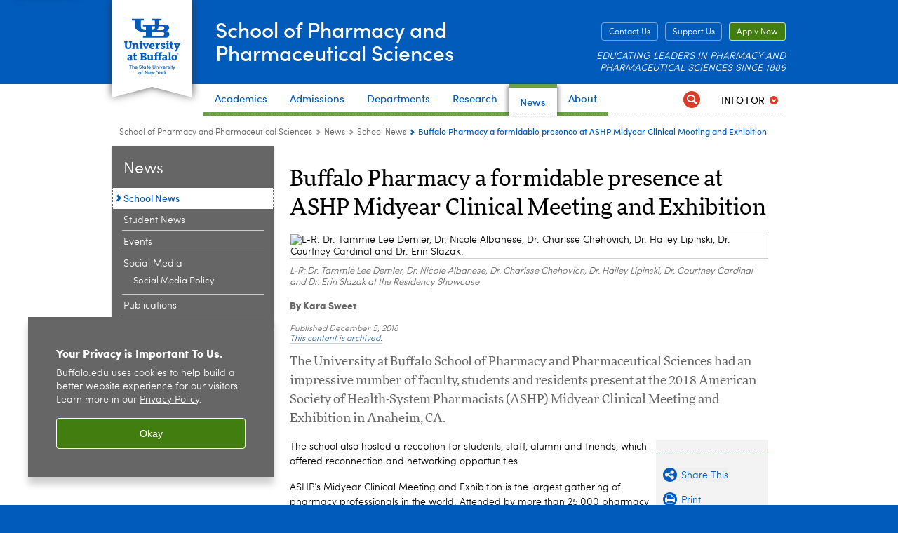

--- FILE ---
content_type: text/html;charset=utf-8
request_url: https://pharmacy.buffalo.edu/news-events/news.host.html/content/shared/pharmacy/articles/academic_articles/2018/impressive-number-of-ub-spps-presenters-at-ashp-midyear-clinical-meeting-and-exhibition.detail.html
body_size: 13755
content:
<!DOCTYPE HTML><html lang="en" class="ubcms-65"><head><link rel="preconnect" href="https://www.googletagmanager.com/" crossorigin/><link rel="dns-prefetch" href="https://www.googletagmanager.com/"/><link rel="dns-prefetch" href="https://connect.facebook.net/"/><link rel="dns-prefetch" href="https://www.google-analytics.com/"/><meta http-equiv="X-UA-Compatible" content="IE=edge"/><meta http-equiv="content-type" content="text/html; charset=UTF-8"/><meta name="keywordIDs" content="ub-entity:pharmacy,ub-entity:pharmacy/pharmacy-practice,content-type:news-article"/><meta name="date" content="2018-12-05"/><meta property="thumbnail" content="https://pharmacy.buffalo.edu/content/shared/pharmacy/articles/academic_articles/2018/impressive-number-of-ub-spps-presenters-at-ashp-midyear-clinical-meeting-and-exhibition/_jcr_content/par/image.img.512.auto.jpg/1548697599905.jpg"/><meta property="thumbnail:alt" content="L-R: Dr. Tammie Lee Demler, Dr. Nicole Albanese, Dr. Charisse Chehovich, Dr. Hailey Lipinski, Dr. Courtney Cardinal and Dr. Erin Slazak. "/><meta property="og:title" content="Buffalo Pharmacy a formidable presence at ASHP Midyear Clinical Meeting and Exhibition"/><meta property="og:description" content="The University at Buffalo School of Pharmacy and Pharmaceutical Sciences had an impressive number of faculty, students and residents present at the 2018 American Society of Health-System Pharmacists (ASHP) Midyear Clinical Meeting and Exhibition in Anaheim, CA."/><meta property="og:image" content="https://pharmacy.buffalo.edu/content/shared/pharmacy/articles/academic_articles/2018/impressive-number-of-ub-spps-presenters-at-ashp-midyear-clinical-meeting-and-exhibition/_jcr_content/par/image.img.512.auto.jpg/1548697599905.jpg"/><meta property="og:image:alt" content="L-R: Dr. Tammie Lee Demler, Dr. Nicole Albanese, Dr. Charisse Chehovich, Dr. Hailey Lipinski, Dr. Courtney Cardinal and Dr. Erin Slazak. "/><meta name="twitter:card" content="summary_large_image"/><meta id="meta-viewport" name="viewport" content="width=device-width,initial-scale=1"/><script>
            function adjustViewport() {
                if (screen.width > 720 && screen.width <= 1000) {
                    document.getElementById('meta-viewport').setAttribute('content','width=1000,initial-scale=1');
                }
                else {
                    document.getElementById('meta-viewport').setAttribute('content','width=device-width,initial-scale=1');
                }
            }

            window.addEventListener('resize', adjustViewport);
            adjustViewport();
        </script><script>(function(w,d,s,l,i){w[l]=w[l]||[];w[l].push({'gtm.start':new Date().getTime(),event:'gtm.js'});var f=d.getElementsByTagName(s)[0],j=d.createElement(s),dl=l!='dataLayer'?'&l='+l:'';j.async=true;j.src='https://www.googletagmanager.com/gtm.js?id='+i+dl;f.parentNode.insertBefore(j,f);})(window,document,'script','dataLayer','GTM-T5KRRKT');</script><title>Buffalo Pharmacy a formidable presence at ASHP Midyear Clinical Meeting and Exhibition - School of Pharmacy and Pharmaceutical Sciences - University at Buffalo</title><link rel="canonical" href="https://pharmacy.buffalo.edu/news-events/news.host.html/content/shared/pharmacy/articles/academic_articles/2018/impressive-number-of-ub-spps-presenters-at-ashp-midyear-clinical-meeting-and-exhibition.detail.html"/><meta name="keywords" content="School of Pharmacy and Pharmaceutical Sciences (SPPS), Pharmacy Practice, News Article"/><link rel="stylesheet" href="/v-05f1b1831d97ec03b6cbca87f5fdfdfd/etc/designs/ubcms/clientlibs.min.05f1b1831d97ec03b6cbca87f5fdfdfd.css" type="text/css"><link type="text/css" rel="stylesheet" href="/etc/designs/pharmacy/css/main.css"/><script src="/v-0a5fefd446109e82d35bd3767b4e6bda/etc/designs/ubcms/clientlibs-polyfills.min.0a5fefd446109e82d35bd3767b4e6bda.js" nomodule></script><script src="/v-cee8557e8779d371fe722bbcdd3b3eb7/etc.clientlibs/clientlibs/granite/jquery.min.cee8557e8779d371fe722bbcdd3b3eb7.js"></script><script src="/v-c8339545b501e3db3abc37c9a4cc2d6e/etc.clientlibs/core/wcm/components/commons/site/clientlibs/container.min.c8339545b501e3db3abc37c9a4cc2d6e.js"></script><script src="/v-35068a8fcda18fa8cfe84d99ba6229b7/etc/designs/ubcms/clientlibs.min.35068a8fcda18fa8cfe84d99ba6229b7.js"></script><style>
    img.lazyload,img.lazyloading{position:relative;background:#EEE}
    img.lazyload:before,img.lazyloading:before{content:"";background:#EEE;position:absolute;top:0;left:0;bottom:0;right:0}
</style><script>
    window.top.document.documentElement.setAttribute('data-host', 'cmspub2 0201\u002D171212');
</script></head><body class="contentpage page" data-ubcms-pagetype="TWO_COL"><noscript><iframe src="https://www.googletagmanager.com/ns.html?id=GTM-T5KRRKT" height="0" width="0" style="display:none;visibility:hidden"></iframe></noscript><nav><a href="#skip-to-content" id="skip-to-content-link">Skip to Content</a></nav><div></div><div id="page"><div class="page-inner"><div class="page-inner-1"><div class="page-inner-2"><div class="page-inner-2a"></div><div class="page-inner-3"><header><div class="innerheader inheritedreference reference parbase"><div class="header-page unstructured-page page basicpage"><div class="root container responsivegrid no-padding"><div id="container-69e2dc0511" class="cmp-container "><div class="aem-Grid aem-Grid--12 aem-Grid--default--12 "><div class="reference parbase aem-GridColumn aem-GridColumn--default--12"><div class="unstructuredpage page basicpage"><div class="par parsys "><div class="list parbase section"></div><script>UBCMS.longTermAlert.init()
</script></div></div><div contenttreeid="longtermalertbanner" contenttreestatus="Not published" style="display:none;"></div></div><div class="alertbanner reference parbase aem-GridColumn aem-GridColumn--default--12"><div contenttreeid="alertbanner" contenttreestatus="Not published" style="display:none;"></div><script>UBCMS.namespace('alert').init();</script></div><div class="core-header primary alt-level theme-ub-blue sans-serif aem-GridColumn aem-GridColumn--default--12"><div class="inner inherited" data-with-topnav="true"><div class="ribbon "><div class="ribbon-top"><a href="//www.buffalo.edu/"> <span class="ribbon-logo"></span> <span class="ada-hidden">University at Buffalo (UB)</span><div class="ribbon-subtitle">The State University<br>of New York</div></a></div><div class="ribbon-bottom"></div><div class="ribbon-shadow"><div class="left"></div><div class="right"></div></div></div><div class="stickable"><div class="main border-standard-gray"><a href="//www.buffalo.edu/" class="ub-logo-wrapper"> <span class="ub-logo"></span> <span class="ada-hidden">University at Buffalo (UB)</span> </a><div class="left"><div class="site-title"><div class="title small"><a href="/"> School of Pharmacy and Pharmaceutical Sciences </a></div></div></div><div class="right"><div class="tasknav container responsivegrid"><div id="container-5402554350" class="cmp-container"><div class="core-button buttoncomponent color secondary"><a href="/about-us/contact-us.html" aria-label="Contact Us"> Contact Us </a></div><div class="core-button buttoncomponent color secondary"><a href="https://www.buffalo.edu/giving/find-your-cause/school-of-pharmacy-and-pharmaceutical-sciences.html" aria-label="Support Us"> Support Us </a></div><div class="core-button buttoncomponent"><a href="https://pharmacy.buffalo.edu/admissions.html" aria-label="Apply Now"> Apply Now </a></div></div></div><div class="tagline">EDUCATING LEADERS IN PHARMACY AND PHARMACEUTICAL SCIENCES SINCE 1886</div></div></div><div class="core-topnav topnav-base"><button id="mobile-toggle" class="mobile-toggle desktop-hidden" aria-expanded="false" aria-controls="topnav" title="Toggle Navigation Menu"> <span class="ada-hidden">Toggle Navigation Menu</span> </button><div class="mobile-toggle-triangle-pin desktop-hidden"></div><nav id="topnav" class="nav-main depth-1 with-audiencenav with-search" aria-label="site navigation"><div class="nav-main-inner"><div class="search-wrapper mobile" data-set="search-wrapper"></div><ul class="nav-wrapper top-choices" data-device="desktop" data-variant="top-choices"><li class="topnav-item basic theme-olmsted-green"><div class="nav-subtree nav-leaf topnav-item no-submenu"><span class="teaser teaser-inline " data-model="PageTeaser"> <a class="teaser-primary-anchor" href="/academics.html"> <span class="teaser-inner"> <!--noindex--><span class="teaser-date">6/4/25</span><!--endnoindex--> <span class="teaser-title">Academics</span> </span> </a> </span></div></li><li class="topnav-item basic theme-olmsted-green"><div class="nav-subtree nav-leaf topnav-item no-submenu"><span class="teaser teaser-inline " data-model="PageTeaser"> <a class="teaser-primary-anchor" href="/admissions.html"> <span class="teaser-inner"> <!--noindex--><span class="teaser-date">10/9/25</span><!--endnoindex--> <span class="teaser-title">Admissions</span> </span> </a> </span></div></li><li class="topnav-item basic theme-olmsted-green"><div class="nav-subtree nav-leaf topnav-item no-submenu"><span class="teaser teaser-inline " data-model="PageTeaser"> <a class="teaser-primary-anchor" href="/departments-offices.html"> <span class="teaser-inner"> <!--noindex--><span class="teaser-date">12/11/23</span><!--endnoindex--> <span class="teaser-title">Departments</span> </span> </a> </span></div></li><li class="topnav-item basic theme-olmsted-green"><div class="nav-subtree nav-leaf topnav-item no-submenu"><span class="teaser teaser-inline " data-model="PageTeaser"> <a class="teaser-primary-anchor" href="/research.html"> <span class="teaser-inner"> <!--noindex--><span class="teaser-date">1/27/26</span><!--endnoindex--> <span class="teaser-title">Research</span> </span> </a> </span></div></li><li class="topnav-item basic theme-olmsted-green active"><div class="nav-subtree nav-leaf topnav-item no-submenu"><span class="teaser teaser-inline " data-model="PageTeaser"> <a class="teaser-primary-anchor" href="/news-events.html"> <span class="teaser-inner"> <!--noindex--><span class="teaser-date">1/20/26</span><!--endnoindex--> <span class="teaser-title">News</span> </span> </a> </span></div></li><li class="topnav-item basic theme-olmsted-green"><div class="nav-subtree nav-leaf topnav-item no-submenu"><span class="teaser teaser-inline " data-model="PageTeaser"> <a class="teaser-primary-anchor" href="/about-us.html"> <span class="teaser-inner"> <!--noindex--><span class="teaser-date">1/27/26</span><!--endnoindex--> <span class="teaser-title">About</span> </span> </a> </span></div></li></ul><ul class="nav-wrapper full" data-device="mobile" data-variant="full"><li class="topnav-item basic theme-olmsted-green"><div class="nav-subtree nav-leaf topnav-item no-submenu"><span class="teaser teaser-inline " data-model="PageTeaser"> <a class="teaser-primary-anchor" href="/academics.html"> <span class="teaser-inner"> <!--noindex--><span class="teaser-date">6/4/25</span><!--endnoindex--> <span class="teaser-title">Academics</span> </span> </a> </span></div></li><li class="topnav-item basic theme-olmsted-green"><div class="nav-subtree nav-leaf topnav-item no-submenu"><span class="teaser teaser-inline " data-model="PageTeaser"> <a class="teaser-primary-anchor" href="/admissions.html"> <span class="teaser-inner"> <!--noindex--><span class="teaser-date">10/9/25</span><!--endnoindex--> <span class="teaser-title">Admissions</span> </span> </a> </span></div></li><li class="topnav-item basic theme-olmsted-green"><div class="nav-subtree nav-leaf topnav-item no-submenu"><span class="teaser teaser-inline " data-model="PageTeaser"> <a class="teaser-primary-anchor" href="/departments-offices.html"> <span class="teaser-inner"> <!--noindex--><span class="teaser-date">12/11/23</span><!--endnoindex--> <span class="teaser-title">Departments</span> </span> </a> </span></div></li><li class="topnav-item basic theme-olmsted-green"><div class="nav-subtree nav-leaf topnav-item no-submenu"><span class="teaser teaser-inline " data-model="PageTeaser"> <a class="teaser-primary-anchor" href="/research.html"> <span class="teaser-inner"> <!--noindex--><span class="teaser-date">1/27/26</span><!--endnoindex--> <span class="teaser-title">Research</span> </span> </a> </span></div></li><li class="topnav-item basic theme-olmsted-green active"><div class="nav-subtree nav-leaf topnav-item no-submenu"><span class="teaser teaser-inline " data-model="PageTeaser"> <a class="teaser-primary-anchor" href="/news-events.html"> <span class="teaser-inner"> <!--noindex--><span class="teaser-date">1/20/26</span><!--endnoindex--> <span class="teaser-title">News</span> </span> </a> </span></div></li><li class="topnav-item basic theme-olmsted-green"><div class="nav-subtree nav-leaf topnav-item no-submenu"><span class="teaser teaser-inline " data-model="PageTeaser"> <a class="teaser-primary-anchor" href="/about-us.html"> <span class="teaser-inner"> <!--noindex--><span class="teaser-date">1/27/26</span><!--endnoindex--> <span class="teaser-title">About</span> </span> </a> </span></div></li></ul><div class="search-wrapper desktop" data-set="search-wrapper"><div class="search"><!--noindex--><div class="search-menu" tabindex="0"><div class="search-label">Search</div><!-- Uses appendAround.js script to transfer this search form to mobile nav menu via data-set attribute. --><div class="search-content" data-set="mobile-search"><form class="search-form" method="GET" action="/searchresults.html" onsubmit="return this.q.value != ''"><div class="search-container" role="search"><input autocomplete="off" id="ubcms-gen-620508839" class="search-input" name="q" type="text" placeholder="Search" aria-label="Search"/> <button class="search-submit" type="submit" value="Search" aria-label="Search"></button></div></form></div></div><!--endnoindex--></div></div><div class="audiencenav list parbase"><div class="audiencenav-wrapper section collapsible accordion"><div class="cmp-section nav-subtree nav-root" id="ubcms-gen-620508841"><div class="nav-menu-section-title"><span class="teaser teaser-inline "> <a class="teaser-primary-anchor" href="javascript:void(0)"> <span class="teaser-inner"> <span class="teaser-title">Info For</span> </span> </a> </span></div><div class="cmp-collapsible cmp-accordion" data-cmp-is="accordion" data-placeholder-text="false"><div class="cmp-accordion__item" data-cmp-hook-accordion="item" id="ubcms-gen-620508842"><div class="cmp-accordion__header "><button id="ubcms-gen-620508842-button" class="cmp-accordion__button" aria-controls="ubcms-gen-620508842-panel" data-cmp-hook-accordion="button"> <span class="cmp-accordion__title">Info For</span> <span class="cmp-accordion__icon"></span> </button></div><div data-cmp-hook-accordion="panel" id="ubcms-gen-620508842-panel" class="cmp-accordion__panel cmp-accordion__panel--hidden nav-branch depth-2" role="region" aria-labelledby="ubcms-gen-620508842-button"><div class="container responsivegrid"><div class="cmp-container"><ul><li><a onfocus="jQuery(this).parents('.audiencenav-wrapper').addClass('hover')" onblur="jQuery(this).parents('.audiencenav-wrapper').removeClass('hover')" href="/information-for-students.html"> Students </a></li><li><a onfocus="jQuery(this).parents('.audiencenav-wrapper').addClass('hover')" onblur="jQuery(this).parents('.audiencenav-wrapper').removeClass('hover')" href="/information-for-faculty-staff.html"> Faculty and Staff </a></li><li><a onfocus="jQuery(this).parents('.audiencenav-wrapper').addClass('hover')" onblur="jQuery(this).parents('.audiencenav-wrapper').removeClass('hover')" href="/information-for-alumni.html"> Alumni and Friends </a></li></ul></div></div></div></div><script id="ubcms-gen-620508843">
            $(() => new UBCMS.core.accordion.Accordion($("#ubcms\u002Dgen\u002D620508843").parent()));
        </script></div></div><script>UBCMS.namespace('core.section').monitorAriaAttrs("#ubcms\u002Dgen\u002D620508841")</script></div></div><div class="tasknav container responsivegrid"><div id="container-cc69e94e1e" class="cmp-container"><div class="core-button buttoncomponent color secondary"><a href="/about-us/contact-us.html" aria-label="Contact Us"> Contact Us </a></div><div class="core-button buttoncomponent color secondary"><a href="https://www.buffalo.edu/giving/find-your-cause/school-of-pharmacy-and-pharmaceutical-sciences.html" aria-label="Support Us"> Support Us </a></div><div class="core-button buttoncomponent"><a href="https://pharmacy.buffalo.edu/admissions.html" aria-label="Apply Now"> Apply Now </a></div></div></div></div></nav><script>
    // Setup document ready and window resize listeners for async/lazy loading topnav submenus.
    new UBCMS.core.topnav.SubmenuLoader(
        '\/content\/pharmacy\/config\/new\u002Dheader\/jcr:content\/root\/header\/topnav',
        'https:\/\/pharmacy.buffalo.edu\/news\u002Devents\/news.html',
        '.core-topnav .nav-wrapper'
    ).initLoadListeners();
</script></div></div></div><script>new UBCMS.core.header.StickyHeader('.core-header').initScrollListener();</script></div><div class="container responsivegrid no-padding aem-GridColumn aem-GridColumn--default--12"><div id="container-1a09948323" class="cmp-container"><div class="breadcrumbs"><div class="breadcrumbs-inner" role="navigation" aria-label="breadcrumbs"><ul class="breadcrumb"><li><a aria-label="School of Pharmacy and Pharmaceutical Sciences" href="/">School of Pharmacy and Pharmaceutical Sciences</a> <span class="arrow"><span>&gt;</span></span></li><li><a aria-label="School of Pharmacy and Pharmaceutical Sciences:News" href="/news-events.html">News</a> <span class="arrow"><span>&gt;</span></span></li><li><a aria-label="News:School News" href="/news-events/news.html">School News</a> <span class="arrow"><span>&gt;</span></span></li><li class="current-page">Buffalo Pharmacy a formidable presence at ASHP Midyear Clinical Meeting and Exhibition</li></ul></div></div></div></div></div></div></div></div><div contenttreeid="innerheader" contenttreestatus="Not published" style="display:none;"></div></div></header><div id="columns" class="two-column clearfix"><div class="columns-bg columns-bg-1"><div class="columns-bg columns-bg-2"><div class="columns-bg columns-bg-3"><div class="columns-bg columns-bg-4"><div id="left"><div class="leftnav"><nav class="inner" aria-label="section navigation"><div class="title"><a href="/news-events.html"><span class="title">News</span></a></div><ul class="menu nav-level-1"><li class="first active-trail"><span><a class="active" aria-label="News:School News" href="/news-events/news.html">School News</a></span></li><li><a aria-label="News:Student News" href="/news-events/student-news.html">Student News</a></li><li><a aria-label="News:Events" href="/news-events/events.html">Events</a></li><li class="expand-submenu"><a aria-label="News:Social Media" href="/news-events/social-media.html">Social Media</a><ul class="menu nav-level-2"><li class="first last"><a aria-label="Social Media:Social Media Policy" href="/news-events/social-media/social-media-policy.html">Social Media Policy</a></li></ul></li><li class="last"><a aria-label="News:Publications" href="/news-events/publications.html">Publications</a></li></ul><div class="relatedLinks relatedlinksreference reference parbase"></div></nav></div><div class="mobile-left-col hide-in-narrow" data-set="mobile-center-bottom-or-right-top"><div class="leftcol parsys iparsys" role="complementary"><div class="section"><div class="new"></div></div><div class="iparys_inherited"><div class="leftcol iparsys parsys"></div></div></div></div></div><script>
                            (function() {
                                var $firstLeftIparsysInherited = $('#left .iparys_inherited').eq(0);
                                var $firstLeftIparsysSection = $('#left > .iparsys:first-child > .section:first-child');
                                var $mcbort = $('.mobile-center-bottom-or-right-top');

                                if ($firstLeftIparsysInherited.length && $firstLeftIparsysInherited.html().replace(/\s+|<\/?div\b[^>]*>/gi, '') === '')
                                    $firstLeftIparsysInherited.addClass('empty');
                                
                                if ($firstLeftIparsysSection.length && $firstLeftIparsysSection.html().replace(/\s+|<\/?div\b[^>]*>/gi, '') === '')
                                    $firstLeftIparsysSection.addClass('empty');
                                
                                if ($mcbort.length && $mcbort.html().replace(/\s+|<\/?div\b[^>]*>/gi, '') === '')
                                    $mcbort.addClass('empty');

                                $('[role=complementary]').each(function() {
                                    var $this = $(this);
                                    if ($this.children().filter(':not(.empty)').filter(':not(:empty)').length === 0)
                                        $this.removeAttr('role');
                                });

                                if ($('.leftcol[role=complementary]').length > 0 && $('#right[role=complementary]').length > 0) {
                                    $('.leftcol[role=complementary]').attr('aria-label', 'left column');
                                    $('#right[role=complementary]').attr('aria-label', 'right column');
                                }
                            })();
                        </script><div id="skip-to-content"></div><div id="center" role="main"><div class="mobile-content-top" data-set="content-top"></div><div class="newspage unstructuredpage page basicpage"><div class="par parsys "><div class="title section"><h1 onpaste="onPasteFilterPlainText(event)" id="title"> Buffalo Pharmacy a formidable presence at ASHP Midyear Clinical Meeting and Exhibition </h1></div><div class="image-container image-container-680"><div class="image border-show"><noscript><picture contenttreeid='image' contenttreestatus='Not published'><source type="image/jpeg" media="(max-width: 568px)" srcset="/content/shared/pharmacy/articles/academic_articles/2018/impressive-number-of-ub-spps-presenters-at-ashp-midyear-clinical-meeting-and-exhibition/jcr:content/par/image.img.448.auto.m.q50.jpg/1548697599905.jpg, /content/shared/pharmacy/articles/academic_articles/2018/impressive-number-of-ub-spps-presenters-at-ashp-midyear-clinical-meeting-and-exhibition/jcr:content/par/image.img.576.auto.m.q50.jpg/1548697599905.jpg 2x"><source type="image/jpeg" media="(max-width: 720px)" srcset="/content/shared/pharmacy/articles/academic_articles/2018/impressive-number-of-ub-spps-presenters-at-ashp-midyear-clinical-meeting-and-exhibition/jcr:content/par/image.img.688.auto.q80.jpg/1548697599905.jpg"><source type="image/jpeg" srcset="/content/shared/pharmacy/articles/academic_articles/2018/impressive-number-of-ub-spps-presenters-at-ashp-midyear-clinical-meeting-and-exhibition/jcr:content/par/image.img.680.auto.jpg/1548697599905.jpg, /content/shared/pharmacy/articles/academic_articles/2018/impressive-number-of-ub-spps-presenters-at-ashp-midyear-clinical-meeting-and-exhibition/jcr:content/par/image.img.1360.auto.q65.jpg/1548697599905.jpg 2x"><img alt="L-R: Dr. Tammie Lee Demler, Dr. Nicole Albanese, Dr. Charisse Chehovich, Dr. Hailey Lipinski, Dr. Courtney Cardinal and Dr. Erin Slazak. " width="680" class="img-680 cq-dd-image lazyload" src="/content/shared/pharmacy/articles/academic_articles/2018/impressive-number-of-ub-spps-presenters-at-ashp-midyear-clinical-meeting-and-exhibition/_jcr_content/par/image.img.680.auto.jpg/1548697599905.jpg" data-sizes="auto" data-parent-fit="contain" srcset="/content/shared/pharmacy/articles/academic_articles/2018/impressive-number-of-ub-spps-presenters-at-ashp-midyear-clinical-meeting-and-exhibition/jcr:content/par/image.img.1360.auto.q65.jpg/1548697599905.jpg 2x"></picture></noscript><picture class="no-display" contenttreeid='image' contenttreestatus='Not published'><source type="image/jpeg" media="(max-width: 568px)" data-srcset="/content/shared/pharmacy/articles/academic_articles/2018/impressive-number-of-ub-spps-presenters-at-ashp-midyear-clinical-meeting-and-exhibition/jcr:content/par/image.img.448.auto.m.q50.jpg/1548697599905.jpg, /content/shared/pharmacy/articles/academic_articles/2018/impressive-number-of-ub-spps-presenters-at-ashp-midyear-clinical-meeting-and-exhibition/jcr:content/par/image.img.576.auto.m.q50.jpg/1548697599905.jpg 2x"><source type="image/jpeg" media="(max-width: 720px)" data-srcset="/content/shared/pharmacy/articles/academic_articles/2018/impressive-number-of-ub-spps-presenters-at-ashp-midyear-clinical-meeting-and-exhibition/jcr:content/par/image.img.688.auto.q80.jpg/1548697599905.jpg"><source type="image/jpeg" data-srcset="/content/shared/pharmacy/articles/academic_articles/2018/impressive-number-of-ub-spps-presenters-at-ashp-midyear-clinical-meeting-and-exhibition/jcr:content/par/image.img.680.auto.jpg/1548697599905.jpg, /content/shared/pharmacy/articles/academic_articles/2018/impressive-number-of-ub-spps-presenters-at-ashp-midyear-clinical-meeting-and-exhibition/jcr:content/par/image.img.1360.auto.q65.jpg/1548697599905.jpg 2x"><img alt="L-R: Dr. Tammie Lee Demler, Dr. Nicole Albanese, Dr. Charisse Chehovich, Dr. Hailey Lipinski, Dr. Courtney Cardinal and Dr. Erin Slazak. " width="680" class="img-680 cq-dd-image lazyload" data-src="/content/shared/pharmacy/articles/academic_articles/2018/impressive-number-of-ub-spps-presenters-at-ashp-midyear-clinical-meeting-and-exhibition/jcr%3acontent/par/image.img.680.auto.jpg/1548697599905.jpg" data-sizes="auto" data-parent-fit="contain" data-srcset="/content/shared/pharmacy/articles/academic_articles/2018/impressive-number-of-ub-spps-presenters-at-ashp-midyear-clinical-meeting-and-exhibition/jcr:content/par/image.img.1360.auto.q65.jpg/1548697599905.jpg 2x"></picture><script>jQuery('picture.no-display').removeClass('no-display');</script></div><div class="text captiontext"><p>L-R: Dr. Tammie Lee Demler, Dr. Nicole Albanese, Dr. Charisse Chehovich, Dr. Hailey Lipinski, Dr. Courtney Cardinal and Dr. Erin Slazak at the Residency Showcase</p></div></div><div class="captiontext text parbase section"><p><b><i>By Kara Sweet</i></b><br/></p></div><div class="pubdate section"><p><span class="pubdate-label"> Published </span> <span class="pubdate-date"> December 5, 2018 </span> <span class="pubdate-archived"> <a href="https://www.buffalo.edu/access/digital/content/archived-content.html">This content is archived.</a> </span></p><div class="articletools after-date" data-set="after-date"></div><script>jQuery('html').addClass('has-after-date')</script></div><div class="introtext text parbase section"><p>The University at Buffalo School of Pharmacy and Pharmaceutical Sciences had an impressive number of faculty, students and residents present at the 2018 American Society of Health-System Pharmacists (ASHP) Midyear Clinical Meeting and Exhibition in Anaheim, CA.</p></div><div class="assetcolumn section"><div class="assetcolumn-inner" data-set="content-bottom"><div class="assets parsys"><div class="articletools section"><div id="ubcms-gen-620508845" class="outer" data-set="after-date"><div class="inner"><script type='text/javascript' src='https://platform-api.sharethis.com/js/sharethis.js#property=65c636b23625b4001a8bcf6b&product=sop' async='async'></script><button class="share-container st-custom-button" data-network="sharethis"> <span class="button share"> <span class="icontext">Share This</span> </span> </button> <a href="javascript:print();void(0);" class="print-container"> <span class="button print"> <span class="icontext">Print</span> </span> </a><script>
                    UBCMS.ArticleTools.initPrintButton('#ubcms\u002Dgen\u002D620508845');
                </script></div></div></div><div class="assetrelatedlinks assetflexmodule flexmodule imagebase section"><div class="flexmodule-inner flexmodule-title-only no-image"><div class="title"><h2>Related Links</h2></div><div class="flexmodule-style-largeimg"><div id="ubcms-gen-620508847" class="teaser teaser-block teaser-combine-anchor " data-model="FlexModule" data-has-links-list><div class="teaser-inner" tabindex="0"><a class="teaser-start teaser-primary-anchor " tabindex="-1"><div class="teaser-content"></div></a><div class="teaser-end"><div class="teaser-content"><div class="teaser-links"><div class="list parbase"><div id="ubcms-gen-620508849" data-columnize-row="1" data-model="UBList"><ul class="link-list" data-columnize="1"><li><span class="teaser teaser-inline " data-model="SyntheticpageTeaser"> <a class="teaser-primary-anchor" href="https://ubpharm.smugmug.com/2018-ASHP-Midyear-Meeting/"> <span class="teaser-inner"> <span class="teaser-title">Photo Gallery</span> </span> </a> </span></li></ul></div><div class="clearfix"></div><script>
            UBCMS.list.listlimit('ubcms\u002Dgen\u002D620508849', '100',
                                 '100');
        </script></div></div></div></div></div><div class="teaser-clear"></div><script>
        jQuery('#ubcms\u002Dgen\u002D620508847').find(
            '.teaser\u002Dvideo\u002Dpopup'
        ).magnificPopup({
            type: 'iframe',
            mainClass: 'mfp-with-zoom',
            removalDelay: 300,
            fixedContentPos: true,
            fixedBgPos: true
        });
    </script></div></div></div><div class="flexmodule-clear"></div></div></div></div></div><div class="text parbase section"><p>The school also hosted a reception for students, staff, alumni and friends, which offered reconnection and networking opportunities.</p></div><div class="text parbase section"><p>ASHP&rsquo;s Midyear Clinical Meeting and Exhibition is the largest gathering of pharmacy professionals in the world. Attended by more than 25,000 pharmacy professionals from all over the globe, the Midyear Clinical Meeting provides valuable opportunities for professional development, networking, enhancing practice skills, and staying current with the latest products and innovations.</p></div><div class="title section"><h2 onpaste="onPasteFilterPlainText(event)" id="title_1561473047"> Faculty </h2></div><div class="text parbase section"><p>Calvin Meaney, PharmD &rsquo;11, clinical assistant professor, pharmacy practice, gave a continuing education presentation entitled &ldquo;Insights into anemia management in chronic kidney disease: New discoveries, strategies, and models of care.&rdquo;</p><p>Participating in the popular Residency Showcase were UB SPPS residency directors Erin Slazak, PharmD &rsquo;04, clinical assistant professor, pharmacy practice, Nicole Albanese, clinical associate professor, pharmacy practice, and&nbsp;Tammie Lee Demler,&nbsp;adjunct instructor, pharmacy practice.</p></div><div class="hr hrline" style="clear:left;"></div><div class="title section"><h2 onpaste="onPasteFilterPlainText(event)" id="title_1373534751"> Residents </h2></div><div class="image-container image-container-680"><div class="image border-hide"><noscript><picture contenttreeid='image_1871899440' contenttreestatus='Not published'><source type="image/jpeg" media="(max-width: 568px)" srcset="/content/shared/pharmacy/articles/academic_articles/2018/impressive-number-of-ub-spps-presenters-at-ashp-midyear-clinical-meeting-and-exhibition/jcr:content/par/image_1871899440.img.448.auto.m.q50.jpg/1544041048982.jpg, /content/shared/pharmacy/articles/academic_articles/2018/impressive-number-of-ub-spps-presenters-at-ashp-midyear-clinical-meeting-and-exhibition/jcr:content/par/image_1871899440.img.576.auto.m.q50.jpg/1544041048982.jpg 2x"><source type="image/jpeg" media="(max-width: 720px)" srcset="/content/shared/pharmacy/articles/academic_articles/2018/impressive-number-of-ub-spps-presenters-at-ashp-midyear-clinical-meeting-and-exhibition/jcr:content/par/image_1871899440.img.688.auto.q80.jpg/1544041048982.jpg"><source type="image/jpeg" srcset="/content/shared/pharmacy/articles/academic_articles/2018/impressive-number-of-ub-spps-presenters-at-ashp-midyear-clinical-meeting-and-exhibition/jcr:content/par/image_1871899440.img.680.auto.jpg/1544041048982.jpg, /content/shared/pharmacy/articles/academic_articles/2018/impressive-number-of-ub-spps-presenters-at-ashp-midyear-clinical-meeting-and-exhibition/jcr:content/par/image_1871899440.img.1360.auto.q65.jpg/1544041048982.jpg 2x"><img alt="Charisse Chehovich, Courtney Cardinal and Hailey Lipinski. " width="680" class="img-680 cq-dd-image lazyload" src="/content/shared/pharmacy/articles/academic_articles/2018/impressive-number-of-ub-spps-presenters-at-ashp-midyear-clinical-meeting-and-exhibition/_jcr_content/par/image_1871899440.img.680.auto.jpg/1544041048982.jpg" data-sizes="auto" data-parent-fit="contain" srcset="/content/shared/pharmacy/articles/academic_articles/2018/impressive-number-of-ub-spps-presenters-at-ashp-midyear-clinical-meeting-and-exhibition/jcr:content/par/image_1871899440.img.1360.auto.q65.jpg/1544041048982.jpg 2x"></picture></noscript><picture class="no-display" contenttreeid='image_1871899440' contenttreestatus='Not published'><source type="image/jpeg" media="(max-width: 568px)" data-srcset="/content/shared/pharmacy/articles/academic_articles/2018/impressive-number-of-ub-spps-presenters-at-ashp-midyear-clinical-meeting-and-exhibition/jcr:content/par/image_1871899440.img.448.auto.m.q50.jpg/1544041048982.jpg, /content/shared/pharmacy/articles/academic_articles/2018/impressive-number-of-ub-spps-presenters-at-ashp-midyear-clinical-meeting-and-exhibition/jcr:content/par/image_1871899440.img.576.auto.m.q50.jpg/1544041048982.jpg 2x"><source type="image/jpeg" media="(max-width: 720px)" data-srcset="/content/shared/pharmacy/articles/academic_articles/2018/impressive-number-of-ub-spps-presenters-at-ashp-midyear-clinical-meeting-and-exhibition/jcr:content/par/image_1871899440.img.688.auto.q80.jpg/1544041048982.jpg"><source type="image/jpeg" data-srcset="/content/shared/pharmacy/articles/academic_articles/2018/impressive-number-of-ub-spps-presenters-at-ashp-midyear-clinical-meeting-and-exhibition/jcr:content/par/image_1871899440.img.680.auto.jpg/1544041048982.jpg, /content/shared/pharmacy/articles/academic_articles/2018/impressive-number-of-ub-spps-presenters-at-ashp-midyear-clinical-meeting-and-exhibition/jcr:content/par/image_1871899440.img.1360.auto.q65.jpg/1544041048982.jpg 2x"><img alt="Charisse Chehovich, Courtney Cardinal and Hailey Lipinski. " width="680" class="img-680 cq-dd-image lazyload" data-src="/content/shared/pharmacy/articles/academic_articles/2018/impressive-number-of-ub-spps-presenters-at-ashp-midyear-clinical-meeting-and-exhibition/jcr%3acontent/par/image_1871899440.img.680.auto.jpg/1544041048982.jpg" data-sizes="auto" data-parent-fit="contain" data-srcset="/content/shared/pharmacy/articles/academic_articles/2018/impressive-number-of-ub-spps-presenters-at-ashp-midyear-clinical-meeting-and-exhibition/jcr:content/par/image_1871899440.img.1360.auto.q65.jpg/1544041048982.jpg 2x"></picture><script>jQuery('picture.no-display').removeClass('no-display');</script></div><div class="text captiontext"><p>Charisse Chehovich, Courtney Cardinal and Hailey Lipinski</p></div></div><div class="text parbase section"><p>Courtney Cardinal, PharmD &rsquo;17, PGY2 Ambulatory Care, General Physician, PC<br/> <i>Outcomes of a pharmacist-driven transitions-of-care program within a patient-centered medical home</i></p><p>Charisse Chehovich, PharmD &rsquo;18, PGY1 Pharmacy, Buffalo Psychiatric Center<br/> <i>Exploring lithium serum concentrations and their role in the increasing polypharmacy trend</i></p><p>Hailey Lipinski, PGY2 Ambulatory Care, Buffalo Medical Group<br/> <i>Adherence to updated metformin dosing recommendations in a patient-centered medical home: a comparison of provider-pharmacist team versus provider-only approaches</i></p></div><div class="hr hrline" style="clear:left;"></div><div class="title section"><h2 onpaste="onPasteFilterPlainText(event)" id="title_716973433"> Scholars Program Students </h2></div><div class="image-container image-container-680"><div class="image border-hide"><noscript><picture contenttreeid='image_380316706' contenttreestatus='Not published'><source type="image/jpeg" media="(max-width: 568px)" srcset="/content/shared/pharmacy/articles/academic_articles/2018/impressive-number-of-ub-spps-presenters-at-ashp-midyear-clinical-meeting-and-exhibition/jcr:content/par/image_380316706.img.448.auto.m.q50.jpg/1544041093941.jpg, /content/shared/pharmacy/articles/academic_articles/2018/impressive-number-of-ub-spps-presenters-at-ashp-midyear-clinical-meeting-and-exhibition/jcr:content/par/image_380316706.img.576.auto.m.q50.jpg/1544041093941.jpg 2x"><source type="image/jpeg" media="(max-width: 720px)" srcset="/content/shared/pharmacy/articles/academic_articles/2018/impressive-number-of-ub-spps-presenters-at-ashp-midyear-clinical-meeting-and-exhibition/jcr:content/par/image_380316706.img.688.auto.q80.jpg/1544041093941.jpg"><source type="image/jpeg" srcset="/content/shared/pharmacy/articles/academic_articles/2018/impressive-number-of-ub-spps-presenters-at-ashp-midyear-clinical-meeting-and-exhibition/jcr:content/par/image_380316706.img.680.auto.jpg/1544041093941.jpg, /content/shared/pharmacy/articles/academic_articles/2018/impressive-number-of-ub-spps-presenters-at-ashp-midyear-clinical-meeting-and-exhibition/jcr:content/par/image_380316706.img.1360.auto.q65.jpg/1544041093941.jpg 2x"><img alt="Mary Hejna. " width="680" class="img-680 cq-dd-image lazyload" src="/content/shared/pharmacy/articles/academic_articles/2018/impressive-number-of-ub-spps-presenters-at-ashp-midyear-clinical-meeting-and-exhibition/_jcr_content/par/image_380316706.img.680.auto.jpg/1544041093941.jpg" data-sizes="auto" data-parent-fit="contain" srcset="/content/shared/pharmacy/articles/academic_articles/2018/impressive-number-of-ub-spps-presenters-at-ashp-midyear-clinical-meeting-and-exhibition/jcr:content/par/image_380316706.img.1360.auto.q65.jpg/1544041093941.jpg 2x"></picture></noscript><picture class="no-display" contenttreeid='image_380316706' contenttreestatus='Not published'><source type="image/jpeg" media="(max-width: 568px)" data-srcset="/content/shared/pharmacy/articles/academic_articles/2018/impressive-number-of-ub-spps-presenters-at-ashp-midyear-clinical-meeting-and-exhibition/jcr:content/par/image_380316706.img.448.auto.m.q50.jpg/1544041093941.jpg, /content/shared/pharmacy/articles/academic_articles/2018/impressive-number-of-ub-spps-presenters-at-ashp-midyear-clinical-meeting-and-exhibition/jcr:content/par/image_380316706.img.576.auto.m.q50.jpg/1544041093941.jpg 2x"><source type="image/jpeg" media="(max-width: 720px)" data-srcset="/content/shared/pharmacy/articles/academic_articles/2018/impressive-number-of-ub-spps-presenters-at-ashp-midyear-clinical-meeting-and-exhibition/jcr:content/par/image_380316706.img.688.auto.q80.jpg/1544041093941.jpg"><source type="image/jpeg" data-srcset="/content/shared/pharmacy/articles/academic_articles/2018/impressive-number-of-ub-spps-presenters-at-ashp-midyear-clinical-meeting-and-exhibition/jcr:content/par/image_380316706.img.680.auto.jpg/1544041093941.jpg, /content/shared/pharmacy/articles/academic_articles/2018/impressive-number-of-ub-spps-presenters-at-ashp-midyear-clinical-meeting-and-exhibition/jcr:content/par/image_380316706.img.1360.auto.q65.jpg/1544041093941.jpg 2x"><img alt="Mary Hejna. " width="680" class="img-680 cq-dd-image lazyload" data-src="/content/shared/pharmacy/articles/academic_articles/2018/impressive-number-of-ub-spps-presenters-at-ashp-midyear-clinical-meeting-and-exhibition/jcr%3acontent/par/image_380316706.img.680.auto.jpg/1544041093941.jpg" data-sizes="auto" data-parent-fit="contain" data-srcset="/content/shared/pharmacy/articles/academic_articles/2018/impressive-number-of-ub-spps-presenters-at-ashp-midyear-clinical-meeting-and-exhibition/jcr:content/par/image_380316706.img.1360.auto.q65.jpg/1544041093941.jpg 2x"></picture><script>jQuery('picture.no-display').removeClass('no-display');</script></div></div><div class="text parbase section"><p>Mary Hejna, PharmD &lsquo;20<br/> <i>Preliminary review of the literature to develop a medication fall risk assessment tool</i></p></div><div class="image-container image-container-680"><div class="image border-hide"><noscript><picture contenttreeid='image_270784417' contenttreestatus='Not published'><source type="image/jpeg" media="(max-width: 568px)" srcset="/content/shared/pharmacy/articles/academic_articles/2018/impressive-number-of-ub-spps-presenters-at-ashp-midyear-clinical-meeting-and-exhibition/jcr:content/par/image_270784417.img.448.auto.m.q50.jpg/1544041435220.jpg, /content/shared/pharmacy/articles/academic_articles/2018/impressive-number-of-ub-spps-presenters-at-ashp-midyear-clinical-meeting-and-exhibition/jcr:content/par/image_270784417.img.576.auto.m.q50.jpg/1544041435220.jpg 2x"><source type="image/jpeg" media="(max-width: 720px)" srcset="/content/shared/pharmacy/articles/academic_articles/2018/impressive-number-of-ub-spps-presenters-at-ashp-midyear-clinical-meeting-and-exhibition/jcr:content/par/image_270784417.img.688.auto.q80.jpg/1544041435220.jpg"><source type="image/jpeg" srcset="/content/shared/pharmacy/articles/academic_articles/2018/impressive-number-of-ub-spps-presenters-at-ashp-midyear-clinical-meeting-and-exhibition/jcr:content/par/image_270784417.img.680.auto.jpg/1544041435220.jpg, /content/shared/pharmacy/articles/academic_articles/2018/impressive-number-of-ub-spps-presenters-at-ashp-midyear-clinical-meeting-and-exhibition/jcr:content/par/image_270784417.img.1360.auto.q65.jpg/1544041435220.jpg 2x"><img alt="Jennifer Aguilar. " width="680" class="img-680 cq-dd-image lazyload" src="/content/shared/pharmacy/articles/academic_articles/2018/impressive-number-of-ub-spps-presenters-at-ashp-midyear-clinical-meeting-and-exhibition/_jcr_content/par/image_270784417.img.680.auto.jpg/1544041435220.jpg" data-sizes="auto" data-parent-fit="contain" srcset="/content/shared/pharmacy/articles/academic_articles/2018/impressive-number-of-ub-spps-presenters-at-ashp-midyear-clinical-meeting-and-exhibition/jcr:content/par/image_270784417.img.1360.auto.q65.jpg/1544041435220.jpg 2x"></picture></noscript><picture class="no-display" contenttreeid='image_270784417' contenttreestatus='Not published'><source type="image/jpeg" media="(max-width: 568px)" data-srcset="/content/shared/pharmacy/articles/academic_articles/2018/impressive-number-of-ub-spps-presenters-at-ashp-midyear-clinical-meeting-and-exhibition/jcr:content/par/image_270784417.img.448.auto.m.q50.jpg/1544041435220.jpg, /content/shared/pharmacy/articles/academic_articles/2018/impressive-number-of-ub-spps-presenters-at-ashp-midyear-clinical-meeting-and-exhibition/jcr:content/par/image_270784417.img.576.auto.m.q50.jpg/1544041435220.jpg 2x"><source type="image/jpeg" media="(max-width: 720px)" data-srcset="/content/shared/pharmacy/articles/academic_articles/2018/impressive-number-of-ub-spps-presenters-at-ashp-midyear-clinical-meeting-and-exhibition/jcr:content/par/image_270784417.img.688.auto.q80.jpg/1544041435220.jpg"><source type="image/jpeg" data-srcset="/content/shared/pharmacy/articles/academic_articles/2018/impressive-number-of-ub-spps-presenters-at-ashp-midyear-clinical-meeting-and-exhibition/jcr:content/par/image_270784417.img.680.auto.jpg/1544041435220.jpg, /content/shared/pharmacy/articles/academic_articles/2018/impressive-number-of-ub-spps-presenters-at-ashp-midyear-clinical-meeting-and-exhibition/jcr:content/par/image_270784417.img.1360.auto.q65.jpg/1544041435220.jpg 2x"><img alt="Jennifer Aguilar. " width="680" class="img-680 cq-dd-image lazyload" data-src="/content/shared/pharmacy/articles/academic_articles/2018/impressive-number-of-ub-spps-presenters-at-ashp-midyear-clinical-meeting-and-exhibition/jcr%3acontent/par/image_270784417.img.680.auto.jpg/1544041435220.jpg" data-sizes="auto" data-parent-fit="contain" data-srcset="/content/shared/pharmacy/articles/academic_articles/2018/impressive-number-of-ub-spps-presenters-at-ashp-midyear-clinical-meeting-and-exhibition/jcr:content/par/image_270784417.img.1360.auto.q65.jpg/1544041435220.jpg 2x"></picture><script>jQuery('picture.no-display').removeClass('no-display');</script></div></div><div class="text parbase section"><p>Jennifer Aguilar, PharmD &lsquo;19<br/> <i>Vancomycin versus linezolid for the treatment of acute pulmonary exacerbations of cystic fibrosis</i></p></div><div class="image-container image-container-680"><div class="image border-hide"><noscript><picture contenttreeid='image_479048565' contenttreestatus='Not published'><source type="image/jpeg" media="(max-width: 568px)" srcset="/content/shared/pharmacy/articles/academic_articles/2018/impressive-number-of-ub-spps-presenters-at-ashp-midyear-clinical-meeting-and-exhibition/jcr:content/par/image_479048565.img.448.auto.m.q50.jpg/1544041159264.jpg, /content/shared/pharmacy/articles/academic_articles/2018/impressive-number-of-ub-spps-presenters-at-ashp-midyear-clinical-meeting-and-exhibition/jcr:content/par/image_479048565.img.576.auto.m.q50.jpg/1544041159264.jpg 2x"><source type="image/jpeg" media="(max-width: 720px)" srcset="/content/shared/pharmacy/articles/academic_articles/2018/impressive-number-of-ub-spps-presenters-at-ashp-midyear-clinical-meeting-and-exhibition/jcr:content/par/image_479048565.img.688.auto.q80.jpg/1544041159264.jpg"><source type="image/jpeg" srcset="/content/shared/pharmacy/articles/academic_articles/2018/impressive-number-of-ub-spps-presenters-at-ashp-midyear-clinical-meeting-and-exhibition/jcr:content/par/image_479048565.img.680.auto.jpg/1544041159264.jpg, /content/shared/pharmacy/articles/academic_articles/2018/impressive-number-of-ub-spps-presenters-at-ashp-midyear-clinical-meeting-and-exhibition/jcr:content/par/image_479048565.img.1360.auto.q65.jpg/1544041159264.jpg 2x"><img alt="Lukas Brightman. " width="680" class="img-680 cq-dd-image lazyload" src="/content/shared/pharmacy/articles/academic_articles/2018/impressive-number-of-ub-spps-presenters-at-ashp-midyear-clinical-meeting-and-exhibition/_jcr_content/par/image_479048565.img.680.auto.jpg/1544041159264.jpg" data-sizes="auto" data-parent-fit="contain" srcset="/content/shared/pharmacy/articles/academic_articles/2018/impressive-number-of-ub-spps-presenters-at-ashp-midyear-clinical-meeting-and-exhibition/jcr:content/par/image_479048565.img.1360.auto.q65.jpg/1544041159264.jpg 2x"></picture></noscript><picture class="no-display" contenttreeid='image_479048565' contenttreestatus='Not published'><source type="image/jpeg" media="(max-width: 568px)" data-srcset="/content/shared/pharmacy/articles/academic_articles/2018/impressive-number-of-ub-spps-presenters-at-ashp-midyear-clinical-meeting-and-exhibition/jcr:content/par/image_479048565.img.448.auto.m.q50.jpg/1544041159264.jpg, /content/shared/pharmacy/articles/academic_articles/2018/impressive-number-of-ub-spps-presenters-at-ashp-midyear-clinical-meeting-and-exhibition/jcr:content/par/image_479048565.img.576.auto.m.q50.jpg/1544041159264.jpg 2x"><source type="image/jpeg" media="(max-width: 720px)" data-srcset="/content/shared/pharmacy/articles/academic_articles/2018/impressive-number-of-ub-spps-presenters-at-ashp-midyear-clinical-meeting-and-exhibition/jcr:content/par/image_479048565.img.688.auto.q80.jpg/1544041159264.jpg"><source type="image/jpeg" data-srcset="/content/shared/pharmacy/articles/academic_articles/2018/impressive-number-of-ub-spps-presenters-at-ashp-midyear-clinical-meeting-and-exhibition/jcr:content/par/image_479048565.img.680.auto.jpg/1544041159264.jpg, /content/shared/pharmacy/articles/academic_articles/2018/impressive-number-of-ub-spps-presenters-at-ashp-midyear-clinical-meeting-and-exhibition/jcr:content/par/image_479048565.img.1360.auto.q65.jpg/1544041159264.jpg 2x"><img alt="Lukas Brightman. " width="680" class="img-680 cq-dd-image lazyload" data-src="/content/shared/pharmacy/articles/academic_articles/2018/impressive-number-of-ub-spps-presenters-at-ashp-midyear-clinical-meeting-and-exhibition/jcr%3acontent/par/image_479048565.img.680.auto.jpg/1544041159264.jpg" data-sizes="auto" data-parent-fit="contain" data-srcset="/content/shared/pharmacy/articles/academic_articles/2018/impressive-number-of-ub-spps-presenters-at-ashp-midyear-clinical-meeting-and-exhibition/jcr:content/par/image_479048565.img.1360.auto.q65.jpg/1544041159264.jpg 2x"></picture><script>jQuery('picture.no-display').removeClass('no-display');</script></div></div><div class="text parbase section"><p>Lukas Brightman, PharmD &lsquo;19<br/> <i>Assessment of induced hypertension following acute ischemic stroke</i></p></div><div class="image-container image-container-680"><div class="image border-hide"><noscript><picture contenttreeid='image_1454288949' contenttreestatus='Not published'><source type="image/jpeg" media="(max-width: 568px)" srcset="/content/shared/pharmacy/articles/academic_articles/2018/impressive-number-of-ub-spps-presenters-at-ashp-midyear-clinical-meeting-and-exhibition/jcr:content/par/image_1454288949.img.448.auto.m.q50.jpg/1544041384146.jpg, /content/shared/pharmacy/articles/academic_articles/2018/impressive-number-of-ub-spps-presenters-at-ashp-midyear-clinical-meeting-and-exhibition/jcr:content/par/image_1454288949.img.576.auto.m.q50.jpg/1544041384146.jpg 2x"><source type="image/jpeg" media="(max-width: 720px)" srcset="/content/shared/pharmacy/articles/academic_articles/2018/impressive-number-of-ub-spps-presenters-at-ashp-midyear-clinical-meeting-and-exhibition/jcr:content/par/image_1454288949.img.688.auto.q80.jpg/1544041384146.jpg"><source type="image/jpeg" srcset="/content/shared/pharmacy/articles/academic_articles/2018/impressive-number-of-ub-spps-presenters-at-ashp-midyear-clinical-meeting-and-exhibition/jcr:content/par/image_1454288949.img.680.auto.jpg/1544041384146.jpg, /content/shared/pharmacy/articles/academic_articles/2018/impressive-number-of-ub-spps-presenters-at-ashp-midyear-clinical-meeting-and-exhibition/jcr:content/par/image_1454288949.img.1360.auto.q65.jpg/1544041384146.jpg 2x"><img alt="Chung Chen. " width="680" class="img-680 cq-dd-image lazyload" src="/content/shared/pharmacy/articles/academic_articles/2018/impressive-number-of-ub-spps-presenters-at-ashp-midyear-clinical-meeting-and-exhibition/_jcr_content/par/image_1454288949.img.680.auto.jpg/1544041384146.jpg" data-sizes="auto" data-parent-fit="contain" srcset="/content/shared/pharmacy/articles/academic_articles/2018/impressive-number-of-ub-spps-presenters-at-ashp-midyear-clinical-meeting-and-exhibition/jcr:content/par/image_1454288949.img.1360.auto.q65.jpg/1544041384146.jpg 2x"></picture></noscript><picture class="no-display" contenttreeid='image_1454288949' contenttreestatus='Not published'><source type="image/jpeg" media="(max-width: 568px)" data-srcset="/content/shared/pharmacy/articles/academic_articles/2018/impressive-number-of-ub-spps-presenters-at-ashp-midyear-clinical-meeting-and-exhibition/jcr:content/par/image_1454288949.img.448.auto.m.q50.jpg/1544041384146.jpg, /content/shared/pharmacy/articles/academic_articles/2018/impressive-number-of-ub-spps-presenters-at-ashp-midyear-clinical-meeting-and-exhibition/jcr:content/par/image_1454288949.img.576.auto.m.q50.jpg/1544041384146.jpg 2x"><source type="image/jpeg" media="(max-width: 720px)" data-srcset="/content/shared/pharmacy/articles/academic_articles/2018/impressive-number-of-ub-spps-presenters-at-ashp-midyear-clinical-meeting-and-exhibition/jcr:content/par/image_1454288949.img.688.auto.q80.jpg/1544041384146.jpg"><source type="image/jpeg" data-srcset="/content/shared/pharmacy/articles/academic_articles/2018/impressive-number-of-ub-spps-presenters-at-ashp-midyear-clinical-meeting-and-exhibition/jcr:content/par/image_1454288949.img.680.auto.jpg/1544041384146.jpg, /content/shared/pharmacy/articles/academic_articles/2018/impressive-number-of-ub-spps-presenters-at-ashp-midyear-clinical-meeting-and-exhibition/jcr:content/par/image_1454288949.img.1360.auto.q65.jpg/1544041384146.jpg 2x"><img alt="Chung Chen. " width="680" class="img-680 cq-dd-image lazyload" data-src="/content/shared/pharmacy/articles/academic_articles/2018/impressive-number-of-ub-spps-presenters-at-ashp-midyear-clinical-meeting-and-exhibition/jcr%3acontent/par/image_1454288949.img.680.auto.jpg/1544041384146.jpg" data-sizes="auto" data-parent-fit="contain" data-srcset="/content/shared/pharmacy/articles/academic_articles/2018/impressive-number-of-ub-spps-presenters-at-ashp-midyear-clinical-meeting-and-exhibition/jcr:content/par/image_1454288949.img.1360.auto.q65.jpg/1544041384146.jpg 2x"></picture><script>jQuery('picture.no-display').removeClass('no-display');</script></div></div><div class="text parbase section"><p>Chung Chen, PharmD &lsquo;19<br/> <i>Management of Laparoscopic sleeve gastrectomy candidates with type 2 diabetes mellitus (T2DM): impact of a pre-treatment algorithm</i></p></div><div class="image-container image-container-680"><div class="image border-hide"><noscript><picture contenttreeid='image_751414149' contenttreestatus='Not published'><source type="image/jpeg" media="(max-width: 568px)" srcset="/content/shared/pharmacy/articles/academic_articles/2018/impressive-number-of-ub-spps-presenters-at-ashp-midyear-clinical-meeting-and-exhibition/jcr:content/par/image_751414149.img.448.auto.m.q50.jpg/1544041324135.jpg, /content/shared/pharmacy/articles/academic_articles/2018/impressive-number-of-ub-spps-presenters-at-ashp-midyear-clinical-meeting-and-exhibition/jcr:content/par/image_751414149.img.576.auto.m.q50.jpg/1544041324135.jpg 2x"><source type="image/jpeg" media="(max-width: 720px)" srcset="/content/shared/pharmacy/articles/academic_articles/2018/impressive-number-of-ub-spps-presenters-at-ashp-midyear-clinical-meeting-and-exhibition/jcr:content/par/image_751414149.img.688.auto.q80.jpg/1544041324135.jpg"><source type="image/jpeg" srcset="/content/shared/pharmacy/articles/academic_articles/2018/impressive-number-of-ub-spps-presenters-at-ashp-midyear-clinical-meeting-and-exhibition/jcr:content/par/image_751414149.img.680.auto.jpg/1544041324135.jpg, /content/shared/pharmacy/articles/academic_articles/2018/impressive-number-of-ub-spps-presenters-at-ashp-midyear-clinical-meeting-and-exhibition/jcr:content/par/image_751414149.img.1360.auto.q65.jpg/1544041324135.jpg 2x"><img alt="Christy Cheruvil. " width="680" class="img-680 cq-dd-image lazyload" src="/content/shared/pharmacy/articles/academic_articles/2018/impressive-number-of-ub-spps-presenters-at-ashp-midyear-clinical-meeting-and-exhibition/_jcr_content/par/image_751414149.img.680.auto.jpg/1544041324135.jpg" data-sizes="auto" data-parent-fit="contain" srcset="/content/shared/pharmacy/articles/academic_articles/2018/impressive-number-of-ub-spps-presenters-at-ashp-midyear-clinical-meeting-and-exhibition/jcr:content/par/image_751414149.img.1360.auto.q65.jpg/1544041324135.jpg 2x"></picture></noscript><picture class="no-display" contenttreeid='image_751414149' contenttreestatus='Not published'><source type="image/jpeg" media="(max-width: 568px)" data-srcset="/content/shared/pharmacy/articles/academic_articles/2018/impressive-number-of-ub-spps-presenters-at-ashp-midyear-clinical-meeting-and-exhibition/jcr:content/par/image_751414149.img.448.auto.m.q50.jpg/1544041324135.jpg, /content/shared/pharmacy/articles/academic_articles/2018/impressive-number-of-ub-spps-presenters-at-ashp-midyear-clinical-meeting-and-exhibition/jcr:content/par/image_751414149.img.576.auto.m.q50.jpg/1544041324135.jpg 2x"><source type="image/jpeg" media="(max-width: 720px)" data-srcset="/content/shared/pharmacy/articles/academic_articles/2018/impressive-number-of-ub-spps-presenters-at-ashp-midyear-clinical-meeting-and-exhibition/jcr:content/par/image_751414149.img.688.auto.q80.jpg/1544041324135.jpg"><source type="image/jpeg" data-srcset="/content/shared/pharmacy/articles/academic_articles/2018/impressive-number-of-ub-spps-presenters-at-ashp-midyear-clinical-meeting-and-exhibition/jcr:content/par/image_751414149.img.680.auto.jpg/1544041324135.jpg, /content/shared/pharmacy/articles/academic_articles/2018/impressive-number-of-ub-spps-presenters-at-ashp-midyear-clinical-meeting-and-exhibition/jcr:content/par/image_751414149.img.1360.auto.q65.jpg/1544041324135.jpg 2x"><img alt="Christy Cheruvil. " width="680" class="img-680 cq-dd-image lazyload" data-src="/content/shared/pharmacy/articles/academic_articles/2018/impressive-number-of-ub-spps-presenters-at-ashp-midyear-clinical-meeting-and-exhibition/jcr%3acontent/par/image_751414149.img.680.auto.jpg/1544041324135.jpg" data-sizes="auto" data-parent-fit="contain" data-srcset="/content/shared/pharmacy/articles/academic_articles/2018/impressive-number-of-ub-spps-presenters-at-ashp-midyear-clinical-meeting-and-exhibition/jcr:content/par/image_751414149.img.1360.auto.q65.jpg/1544041324135.jpg 2x"></picture><script>jQuery('picture.no-display').removeClass('no-display');</script></div></div><div class="text parbase section"><p>Christy Cheruvil, PharmD &lsquo;19<br/> <i>Hypoalbuminemia and bleeding events in patients treated with rivaroxaban</i></p></div><div class="image-container image-container-680"><div class="image border-hide"><noscript><picture contenttreeid='image_552637896' contenttreestatus='Not published'><source type="image/jpeg" media="(max-width: 568px)" srcset="/content/shared/pharmacy/articles/academic_articles/2018/impressive-number-of-ub-spps-presenters-at-ashp-midyear-clinical-meeting-and-exhibition/jcr:content/par/image_552637896.img.448.auto.m.q50.jpg/1544109026298.jpg, /content/shared/pharmacy/articles/academic_articles/2018/impressive-number-of-ub-spps-presenters-at-ashp-midyear-clinical-meeting-and-exhibition/jcr:content/par/image_552637896.img.576.auto.m.q50.jpg/1544109026298.jpg 2x"><source type="image/jpeg" media="(max-width: 720px)" srcset="/content/shared/pharmacy/articles/academic_articles/2018/impressive-number-of-ub-spps-presenters-at-ashp-midyear-clinical-meeting-and-exhibition/jcr:content/par/image_552637896.img.688.auto.q80.jpg/1544109026298.jpg"><source type="image/jpeg" srcset="/content/shared/pharmacy/articles/academic_articles/2018/impressive-number-of-ub-spps-presenters-at-ashp-midyear-clinical-meeting-and-exhibition/jcr:content/par/image_552637896.img.680.auto.jpg/1544109026298.jpg, /content/shared/pharmacy/articles/academic_articles/2018/impressive-number-of-ub-spps-presenters-at-ashp-midyear-clinical-meeting-and-exhibition/jcr:content/par/image_552637896.img.1360.auto.q65.jpg/1544109026298.jpg 2x"><img alt="Melissa McGowan. " width="680" class="img-680 cq-dd-image lazyload" src="/content/shared/pharmacy/articles/academic_articles/2018/impressive-number-of-ub-spps-presenters-at-ashp-midyear-clinical-meeting-and-exhibition/_jcr_content/par/image_552637896.img.680.auto.jpg/1544109026298.jpg" data-sizes="auto" data-parent-fit="contain" srcset="/content/shared/pharmacy/articles/academic_articles/2018/impressive-number-of-ub-spps-presenters-at-ashp-midyear-clinical-meeting-and-exhibition/jcr:content/par/image_552637896.img.1360.auto.q65.jpg/1544109026298.jpg 2x"></picture></noscript><picture class="no-display" contenttreeid='image_552637896' contenttreestatus='Not published'><source type="image/jpeg" media="(max-width: 568px)" data-srcset="/content/shared/pharmacy/articles/academic_articles/2018/impressive-number-of-ub-spps-presenters-at-ashp-midyear-clinical-meeting-and-exhibition/jcr:content/par/image_552637896.img.448.auto.m.q50.jpg/1544109026298.jpg, /content/shared/pharmacy/articles/academic_articles/2018/impressive-number-of-ub-spps-presenters-at-ashp-midyear-clinical-meeting-and-exhibition/jcr:content/par/image_552637896.img.576.auto.m.q50.jpg/1544109026298.jpg 2x"><source type="image/jpeg" media="(max-width: 720px)" data-srcset="/content/shared/pharmacy/articles/academic_articles/2018/impressive-number-of-ub-spps-presenters-at-ashp-midyear-clinical-meeting-and-exhibition/jcr:content/par/image_552637896.img.688.auto.q80.jpg/1544109026298.jpg"><source type="image/jpeg" data-srcset="/content/shared/pharmacy/articles/academic_articles/2018/impressive-number-of-ub-spps-presenters-at-ashp-midyear-clinical-meeting-and-exhibition/jcr:content/par/image_552637896.img.680.auto.jpg/1544109026298.jpg, /content/shared/pharmacy/articles/academic_articles/2018/impressive-number-of-ub-spps-presenters-at-ashp-midyear-clinical-meeting-and-exhibition/jcr:content/par/image_552637896.img.1360.auto.q65.jpg/1544109026298.jpg 2x"><img alt="Melissa McGowan. " width="680" class="img-680 cq-dd-image lazyload" data-src="/content/shared/pharmacy/articles/academic_articles/2018/impressive-number-of-ub-spps-presenters-at-ashp-midyear-clinical-meeting-and-exhibition/jcr%3acontent/par/image_552637896.img.680.auto.jpg/1544109026298.jpg" data-sizes="auto" data-parent-fit="contain" data-srcset="/content/shared/pharmacy/articles/academic_articles/2018/impressive-number-of-ub-spps-presenters-at-ashp-midyear-clinical-meeting-and-exhibition/jcr:content/par/image_552637896.img.1360.auto.q65.jpg/1544109026298.jpg 2x"></picture><script>jQuery('picture.no-display').removeClass('no-display');</script></div></div><div class="text parbase section"><p>Melissa McGowan, PharmD &lsquo;19<br/> <i>Acute kidney injury associated with vancomycin in combination with piperacillin/tazobactam, cefepime, or meropenem in critically ill patients: a drug-shortage driven quasi-experimental study</i></p></div><div class="image-container image-container-680"><div class="image border-hide"><noscript><picture contenttreeid='image_1060420836' contenttreestatus='Not published'><source type="image/jpeg" media="(max-width: 568px)" srcset="/content/shared/pharmacy/articles/academic_articles/2018/impressive-number-of-ub-spps-presenters-at-ashp-midyear-clinical-meeting-and-exhibition/jcr:content/par/image_1060420836.img.448.auto.m.q50.jpg/1544041224005.jpg, /content/shared/pharmacy/articles/academic_articles/2018/impressive-number-of-ub-spps-presenters-at-ashp-midyear-clinical-meeting-and-exhibition/jcr:content/par/image_1060420836.img.576.auto.m.q50.jpg/1544041224005.jpg 2x"><source type="image/jpeg" media="(max-width: 720px)" srcset="/content/shared/pharmacy/articles/academic_articles/2018/impressive-number-of-ub-spps-presenters-at-ashp-midyear-clinical-meeting-and-exhibition/jcr:content/par/image_1060420836.img.688.auto.q80.jpg/1544041224005.jpg"><source type="image/jpeg" srcset="/content/shared/pharmacy/articles/academic_articles/2018/impressive-number-of-ub-spps-presenters-at-ashp-midyear-clinical-meeting-and-exhibition/jcr:content/par/image_1060420836.img.680.auto.jpg/1544041224005.jpg, /content/shared/pharmacy/articles/academic_articles/2018/impressive-number-of-ub-spps-presenters-at-ashp-midyear-clinical-meeting-and-exhibition/jcr:content/par/image_1060420836.img.1360.auto.q65.jpg/1544041224005.jpg 2x"><img alt="Merin Panthapattu. " width="680" class="img-680 cq-dd-image lazyload" src="/content/shared/pharmacy/articles/academic_articles/2018/impressive-number-of-ub-spps-presenters-at-ashp-midyear-clinical-meeting-and-exhibition/_jcr_content/par/image_1060420836.img.680.auto.jpg/1544041224005.jpg" data-sizes="auto" data-parent-fit="contain" srcset="/content/shared/pharmacy/articles/academic_articles/2018/impressive-number-of-ub-spps-presenters-at-ashp-midyear-clinical-meeting-and-exhibition/jcr:content/par/image_1060420836.img.1360.auto.q65.jpg/1544041224005.jpg 2x"></picture></noscript><picture class="no-display" contenttreeid='image_1060420836' contenttreestatus='Not published'><source type="image/jpeg" media="(max-width: 568px)" data-srcset="/content/shared/pharmacy/articles/academic_articles/2018/impressive-number-of-ub-spps-presenters-at-ashp-midyear-clinical-meeting-and-exhibition/jcr:content/par/image_1060420836.img.448.auto.m.q50.jpg/1544041224005.jpg, /content/shared/pharmacy/articles/academic_articles/2018/impressive-number-of-ub-spps-presenters-at-ashp-midyear-clinical-meeting-and-exhibition/jcr:content/par/image_1060420836.img.576.auto.m.q50.jpg/1544041224005.jpg 2x"><source type="image/jpeg" media="(max-width: 720px)" data-srcset="/content/shared/pharmacy/articles/academic_articles/2018/impressive-number-of-ub-spps-presenters-at-ashp-midyear-clinical-meeting-and-exhibition/jcr:content/par/image_1060420836.img.688.auto.q80.jpg/1544041224005.jpg"><source type="image/jpeg" data-srcset="/content/shared/pharmacy/articles/academic_articles/2018/impressive-number-of-ub-spps-presenters-at-ashp-midyear-clinical-meeting-and-exhibition/jcr:content/par/image_1060420836.img.680.auto.jpg/1544041224005.jpg, /content/shared/pharmacy/articles/academic_articles/2018/impressive-number-of-ub-spps-presenters-at-ashp-midyear-clinical-meeting-and-exhibition/jcr:content/par/image_1060420836.img.1360.auto.q65.jpg/1544041224005.jpg 2x"><img alt="Merin Panthapattu. " width="680" class="img-680 cq-dd-image lazyload" data-src="/content/shared/pharmacy/articles/academic_articles/2018/impressive-number-of-ub-spps-presenters-at-ashp-midyear-clinical-meeting-and-exhibition/jcr%3acontent/par/image_1060420836.img.680.auto.jpg/1544041224005.jpg" data-sizes="auto" data-parent-fit="contain" data-srcset="/content/shared/pharmacy/articles/academic_articles/2018/impressive-number-of-ub-spps-presenters-at-ashp-midyear-clinical-meeting-and-exhibition/jcr:content/par/image_1060420836.img.1360.auto.q65.jpg/1544041224005.jpg 2x"></picture><script>jQuery('picture.no-display').removeClass('no-display');</script></div></div><div class="text parbase section"><p>Merin Panthapattu, PharmD &lsquo;19<br/> <i>Evaluation of a pharmacist-led transitions of care pilot program in a primary care practice</i></p></div><div class="image-container image-container-680"><div class="image border-hide"><noscript><picture contenttreeid='image_1102949207' contenttreestatus='Not published'><source type="image/jpeg" media="(max-width: 568px)" srcset="/content/shared/pharmacy/articles/academic_articles/2018/impressive-number-of-ub-spps-presenters-at-ashp-midyear-clinical-meeting-and-exhibition/jcr:content/par/image_1102949207.img.448.auto.m.q50.jpg/1544280576880.jpg, /content/shared/pharmacy/articles/academic_articles/2018/impressive-number-of-ub-spps-presenters-at-ashp-midyear-clinical-meeting-and-exhibition/jcr:content/par/image_1102949207.img.576.auto.m.q50.jpg/1544280576880.jpg 2x"><source type="image/jpeg" media="(max-width: 720px)" srcset="/content/shared/pharmacy/articles/academic_articles/2018/impressive-number-of-ub-spps-presenters-at-ashp-midyear-clinical-meeting-and-exhibition/jcr:content/par/image_1102949207.img.688.auto.q80.jpg/1544280576880.jpg"><source type="image/jpeg" srcset="/content/shared/pharmacy/articles/academic_articles/2018/impressive-number-of-ub-spps-presenters-at-ashp-midyear-clinical-meeting-and-exhibition/jcr:content/par/image_1102949207.img.680.auto.jpg/1544280576880.jpg, /content/shared/pharmacy/articles/academic_articles/2018/impressive-number-of-ub-spps-presenters-at-ashp-midyear-clinical-meeting-and-exhibition/jcr:content/par/image_1102949207.img.1360.auto.q65.jpg/1544280576880.jpg 2x"><img alt="Rachel Klosko. " width="680" class="img-680 cq-dd-image lazyload" src="/content/shared/pharmacy/articles/academic_articles/2018/impressive-number-of-ub-spps-presenters-at-ashp-midyear-clinical-meeting-and-exhibition/_jcr_content/par/image_1102949207.img.680.auto.jpg/1544280576880.jpg" data-sizes="auto" data-parent-fit="contain" srcset="/content/shared/pharmacy/articles/academic_articles/2018/impressive-number-of-ub-spps-presenters-at-ashp-midyear-clinical-meeting-and-exhibition/jcr:content/par/image_1102949207.img.1360.auto.q65.jpg/1544280576880.jpg 2x"></picture></noscript><picture class="no-display" contenttreeid='image_1102949207' contenttreestatus='Not published'><source type="image/jpeg" media="(max-width: 568px)" data-srcset="/content/shared/pharmacy/articles/academic_articles/2018/impressive-number-of-ub-spps-presenters-at-ashp-midyear-clinical-meeting-and-exhibition/jcr:content/par/image_1102949207.img.448.auto.m.q50.jpg/1544280576880.jpg, /content/shared/pharmacy/articles/academic_articles/2018/impressive-number-of-ub-spps-presenters-at-ashp-midyear-clinical-meeting-and-exhibition/jcr:content/par/image_1102949207.img.576.auto.m.q50.jpg/1544280576880.jpg 2x"><source type="image/jpeg" media="(max-width: 720px)" data-srcset="/content/shared/pharmacy/articles/academic_articles/2018/impressive-number-of-ub-spps-presenters-at-ashp-midyear-clinical-meeting-and-exhibition/jcr:content/par/image_1102949207.img.688.auto.q80.jpg/1544280576880.jpg"><source type="image/jpeg" data-srcset="/content/shared/pharmacy/articles/academic_articles/2018/impressive-number-of-ub-spps-presenters-at-ashp-midyear-clinical-meeting-and-exhibition/jcr:content/par/image_1102949207.img.680.auto.jpg/1544280576880.jpg, /content/shared/pharmacy/articles/academic_articles/2018/impressive-number-of-ub-spps-presenters-at-ashp-midyear-clinical-meeting-and-exhibition/jcr:content/par/image_1102949207.img.1360.auto.q65.jpg/1544280576880.jpg 2x"><img alt="Rachel Klosko. " width="680" class="img-680 cq-dd-image lazyload" data-src="/content/shared/pharmacy/articles/academic_articles/2018/impressive-number-of-ub-spps-presenters-at-ashp-midyear-clinical-meeting-and-exhibition/jcr%3acontent/par/image_1102949207.img.680.auto.jpg/1544280576880.jpg" data-sizes="auto" data-parent-fit="contain" data-srcset="/content/shared/pharmacy/articles/academic_articles/2018/impressive-number-of-ub-spps-presenters-at-ashp-midyear-clinical-meeting-and-exhibition/jcr:content/par/image_1102949207.img.1360.auto.q65.jpg/1544280576880.jpg 2x"></picture><script>jQuery('picture.no-display').removeClass('no-display');</script></div></div><div class="text parbase section"><p>Rachel Klosko, PharmD &lsquo;19<br/> <i>Lifetime weight trajectory, weight triggers and their association to successful weight loss after bariatric surgery</i></p></div><div class="hr hrline" style="clear:left;"></div><div class="title section"><h2 onpaste="onPasteFilterPlainText(event)" id="title_498898143"> Clinical Research Program Students </h2></div><div class="image-container image-container-680"><div class="image border-hide"><noscript><picture contenttreeid='image_922868386' contenttreestatus='Not published'><source type="image/jpeg" media="(max-width: 568px)" srcset="/content/shared/pharmacy/articles/academic_articles/2018/impressive-number-of-ub-spps-presenters-at-ashp-midyear-clinical-meeting-and-exhibition/jcr:content/par/image_922868386.img.448.auto.m.q50.jpg/1544041271901.jpg, /content/shared/pharmacy/articles/academic_articles/2018/impressive-number-of-ub-spps-presenters-at-ashp-midyear-clinical-meeting-and-exhibition/jcr:content/par/image_922868386.img.576.auto.m.q50.jpg/1544041271901.jpg 2x"><source type="image/jpeg" media="(max-width: 720px)" srcset="/content/shared/pharmacy/articles/academic_articles/2018/impressive-number-of-ub-spps-presenters-at-ashp-midyear-clinical-meeting-and-exhibition/jcr:content/par/image_922868386.img.688.auto.q80.jpg/1544041271901.jpg"><source type="image/jpeg" srcset="/content/shared/pharmacy/articles/academic_articles/2018/impressive-number-of-ub-spps-presenters-at-ashp-midyear-clinical-meeting-and-exhibition/jcr:content/par/image_922868386.img.680.auto.jpg/1544041271901.jpg, /content/shared/pharmacy/articles/academic_articles/2018/impressive-number-of-ub-spps-presenters-at-ashp-midyear-clinical-meeting-and-exhibition/jcr:content/par/image_922868386.img.1360.auto.q65.jpg/1544041271901.jpg 2x"><img alt="Amy Drzewiecki. " width="680" class="img-680 cq-dd-image lazyload" src="/content/shared/pharmacy/articles/academic_articles/2018/impressive-number-of-ub-spps-presenters-at-ashp-midyear-clinical-meeting-and-exhibition/_jcr_content/par/image_922868386.img.680.auto.jpg/1544041271901.jpg" data-sizes="auto" data-parent-fit="contain" srcset="/content/shared/pharmacy/articles/academic_articles/2018/impressive-number-of-ub-spps-presenters-at-ashp-midyear-clinical-meeting-and-exhibition/jcr:content/par/image_922868386.img.1360.auto.q65.jpg/1544041271901.jpg 2x"></picture></noscript><picture class="no-display" contenttreeid='image_922868386' contenttreestatus='Not published'><source type="image/jpeg" media="(max-width: 568px)" data-srcset="/content/shared/pharmacy/articles/academic_articles/2018/impressive-number-of-ub-spps-presenters-at-ashp-midyear-clinical-meeting-and-exhibition/jcr:content/par/image_922868386.img.448.auto.m.q50.jpg/1544041271901.jpg, /content/shared/pharmacy/articles/academic_articles/2018/impressive-number-of-ub-spps-presenters-at-ashp-midyear-clinical-meeting-and-exhibition/jcr:content/par/image_922868386.img.576.auto.m.q50.jpg/1544041271901.jpg 2x"><source type="image/jpeg" media="(max-width: 720px)" data-srcset="/content/shared/pharmacy/articles/academic_articles/2018/impressive-number-of-ub-spps-presenters-at-ashp-midyear-clinical-meeting-and-exhibition/jcr:content/par/image_922868386.img.688.auto.q80.jpg/1544041271901.jpg"><source type="image/jpeg" data-srcset="/content/shared/pharmacy/articles/academic_articles/2018/impressive-number-of-ub-spps-presenters-at-ashp-midyear-clinical-meeting-and-exhibition/jcr:content/par/image_922868386.img.680.auto.jpg/1544041271901.jpg, /content/shared/pharmacy/articles/academic_articles/2018/impressive-number-of-ub-spps-presenters-at-ashp-midyear-clinical-meeting-and-exhibition/jcr:content/par/image_922868386.img.1360.auto.q65.jpg/1544041271901.jpg 2x"><img alt="Amy Drzewiecki. " width="680" class="img-680 cq-dd-image lazyload" data-src="/content/shared/pharmacy/articles/academic_articles/2018/impressive-number-of-ub-spps-presenters-at-ashp-midyear-clinical-meeting-and-exhibition/jcr%3acontent/par/image_922868386.img.680.auto.jpg/1544041271901.jpg" data-sizes="auto" data-parent-fit="contain" data-srcset="/content/shared/pharmacy/articles/academic_articles/2018/impressive-number-of-ub-spps-presenters-at-ashp-midyear-clinical-meeting-and-exhibition/jcr:content/par/image_922868386.img.1360.auto.q65.jpg/1544041271901.jpg 2x"></picture><script>jQuery('picture.no-display').removeClass('no-display');</script></div></div><div class="text parbase section"><p>Amy Drzewiecki, PharmD &lsquo;19<br/> <i>Utilization of newer branded diabetes products in the New York State Medicaid program</i></p></div><div class="image-container image-container-680"><div class="image border-hide"><noscript><picture contenttreeid='image_614100432' contenttreestatus='Not published'><source type="image/jpeg" media="(max-width: 568px)" srcset="/content/shared/pharmacy/articles/academic_articles/2018/impressive-number-of-ub-spps-presenters-at-ashp-midyear-clinical-meeting-and-exhibition/jcr:content/par/image_614100432.img.448.auto.m.q50.jpg/1544041520585.jpg, /content/shared/pharmacy/articles/academic_articles/2018/impressive-number-of-ub-spps-presenters-at-ashp-midyear-clinical-meeting-and-exhibition/jcr:content/par/image_614100432.img.576.auto.m.q50.jpg/1544041520585.jpg 2x"><source type="image/jpeg" media="(max-width: 720px)" srcset="/content/shared/pharmacy/articles/academic_articles/2018/impressive-number-of-ub-spps-presenters-at-ashp-midyear-clinical-meeting-and-exhibition/jcr:content/par/image_614100432.img.688.auto.q80.jpg/1544041520585.jpg"><source type="image/jpeg" srcset="/content/shared/pharmacy/articles/academic_articles/2018/impressive-number-of-ub-spps-presenters-at-ashp-midyear-clinical-meeting-and-exhibition/jcr:content/par/image_614100432.img.680.auto.jpg/1544041520585.jpg, /content/shared/pharmacy/articles/academic_articles/2018/impressive-number-of-ub-spps-presenters-at-ashp-midyear-clinical-meeting-and-exhibition/jcr:content/par/image_614100432.img.1360.auto.q65.jpg/1544041520585.jpg 2x"><img alt="Yoscar Ogando. " width="680" class="img-680 cq-dd-image lazyload" src="/content/shared/pharmacy/articles/academic_articles/2018/impressive-number-of-ub-spps-presenters-at-ashp-midyear-clinical-meeting-and-exhibition/_jcr_content/par/image_614100432.img.680.auto.jpg/1544041520585.jpg" data-sizes="auto" data-parent-fit="contain" srcset="/content/shared/pharmacy/articles/academic_articles/2018/impressive-number-of-ub-spps-presenters-at-ashp-midyear-clinical-meeting-and-exhibition/jcr:content/par/image_614100432.img.1360.auto.q65.jpg/1544041520585.jpg 2x"></picture></noscript><picture class="no-display" contenttreeid='image_614100432' contenttreestatus='Not published'><source type="image/jpeg" media="(max-width: 568px)" data-srcset="/content/shared/pharmacy/articles/academic_articles/2018/impressive-number-of-ub-spps-presenters-at-ashp-midyear-clinical-meeting-and-exhibition/jcr:content/par/image_614100432.img.448.auto.m.q50.jpg/1544041520585.jpg, /content/shared/pharmacy/articles/academic_articles/2018/impressive-number-of-ub-spps-presenters-at-ashp-midyear-clinical-meeting-and-exhibition/jcr:content/par/image_614100432.img.576.auto.m.q50.jpg/1544041520585.jpg 2x"><source type="image/jpeg" media="(max-width: 720px)" data-srcset="/content/shared/pharmacy/articles/academic_articles/2018/impressive-number-of-ub-spps-presenters-at-ashp-midyear-clinical-meeting-and-exhibition/jcr:content/par/image_614100432.img.688.auto.q80.jpg/1544041520585.jpg"><source type="image/jpeg" data-srcset="/content/shared/pharmacy/articles/academic_articles/2018/impressive-number-of-ub-spps-presenters-at-ashp-midyear-clinical-meeting-and-exhibition/jcr:content/par/image_614100432.img.680.auto.jpg/1544041520585.jpg, /content/shared/pharmacy/articles/academic_articles/2018/impressive-number-of-ub-spps-presenters-at-ashp-midyear-clinical-meeting-and-exhibition/jcr:content/par/image_614100432.img.1360.auto.q65.jpg/1544041520585.jpg 2x"><img alt="Yoscar Ogando. " width="680" class="img-680 cq-dd-image lazyload" data-src="/content/shared/pharmacy/articles/academic_articles/2018/impressive-number-of-ub-spps-presenters-at-ashp-midyear-clinical-meeting-and-exhibition/jcr%3acontent/par/image_614100432.img.680.auto.jpg/1544041520585.jpg" data-sizes="auto" data-parent-fit="contain" data-srcset="/content/shared/pharmacy/articles/academic_articles/2018/impressive-number-of-ub-spps-presenters-at-ashp-midyear-clinical-meeting-and-exhibition/jcr:content/par/image_614100432.img.1360.auto.q65.jpg/1544041520585.jpg 2x"></picture><script>jQuery('picture.no-display').removeClass('no-display');</script></div></div><div class="text parbase section"><p>Yoscar Ogando, PharmD &lsquo;19<br/> <i>Reticulocyte indices to better inform hemoglobin response of Erythropoiesis Stimulating Agents in Hemodialysis: Hitting the Hemoglobin Bull&rsquo;s-eye</i></p></div><div class="image-container image-container-680"><div class="image border-hide"><noscript><picture contenttreeid='image_82001454' contenttreestatus='Not published'><source type="image/jpeg" media="(max-width: 568px)" srcset="/content/shared/pharmacy/articles/academic_articles/2018/impressive-number-of-ub-spps-presenters-at-ashp-midyear-clinical-meeting-and-exhibition/jcr:content/par/image_82001454.img.448.auto.m.q50.jpg/1544104176213.jpg, /content/shared/pharmacy/articles/academic_articles/2018/impressive-number-of-ub-spps-presenters-at-ashp-midyear-clinical-meeting-and-exhibition/jcr:content/par/image_82001454.img.576.auto.m.q50.jpg/1544104176213.jpg 2x"><source type="image/jpeg" media="(max-width: 720px)" srcset="/content/shared/pharmacy/articles/academic_articles/2018/impressive-number-of-ub-spps-presenters-at-ashp-midyear-clinical-meeting-and-exhibition/jcr:content/par/image_82001454.img.688.auto.q80.jpg/1544104176213.jpg"><source type="image/jpeg" srcset="/content/shared/pharmacy/articles/academic_articles/2018/impressive-number-of-ub-spps-presenters-at-ashp-midyear-clinical-meeting-and-exhibition/jcr:content/par/image_82001454.img.680.auto.jpg/1544104176213.jpg, /content/shared/pharmacy/articles/academic_articles/2018/impressive-number-of-ub-spps-presenters-at-ashp-midyear-clinical-meeting-and-exhibition/jcr:content/par/image_82001454.img.1360.auto.q65.jpg/1544104176213.jpg 2x"><img alt="Gigi Yam. " width="680" class="img-680 cq-dd-image lazyload" src="/content/shared/pharmacy/articles/academic_articles/2018/impressive-number-of-ub-spps-presenters-at-ashp-midyear-clinical-meeting-and-exhibition/_jcr_content/par/image_82001454.img.680.auto.jpg/1544104176213.jpg" data-sizes="auto" data-parent-fit="contain" srcset="/content/shared/pharmacy/articles/academic_articles/2018/impressive-number-of-ub-spps-presenters-at-ashp-midyear-clinical-meeting-and-exhibition/jcr:content/par/image_82001454.img.1360.auto.q65.jpg/1544104176213.jpg 2x"></picture></noscript><picture class="no-display" contenttreeid='image_82001454' contenttreestatus='Not published'><source type="image/jpeg" media="(max-width: 568px)" data-srcset="/content/shared/pharmacy/articles/academic_articles/2018/impressive-number-of-ub-spps-presenters-at-ashp-midyear-clinical-meeting-and-exhibition/jcr:content/par/image_82001454.img.448.auto.m.q50.jpg/1544104176213.jpg, /content/shared/pharmacy/articles/academic_articles/2018/impressive-number-of-ub-spps-presenters-at-ashp-midyear-clinical-meeting-and-exhibition/jcr:content/par/image_82001454.img.576.auto.m.q50.jpg/1544104176213.jpg 2x"><source type="image/jpeg" media="(max-width: 720px)" data-srcset="/content/shared/pharmacy/articles/academic_articles/2018/impressive-number-of-ub-spps-presenters-at-ashp-midyear-clinical-meeting-and-exhibition/jcr:content/par/image_82001454.img.688.auto.q80.jpg/1544104176213.jpg"><source type="image/jpeg" data-srcset="/content/shared/pharmacy/articles/academic_articles/2018/impressive-number-of-ub-spps-presenters-at-ashp-midyear-clinical-meeting-and-exhibition/jcr:content/par/image_82001454.img.680.auto.jpg/1544104176213.jpg, /content/shared/pharmacy/articles/academic_articles/2018/impressive-number-of-ub-spps-presenters-at-ashp-midyear-clinical-meeting-and-exhibition/jcr:content/par/image_82001454.img.1360.auto.q65.jpg/1544104176213.jpg 2x"><img alt="Gigi Yam. " width="680" class="img-680 cq-dd-image lazyload" data-src="/content/shared/pharmacy/articles/academic_articles/2018/impressive-number-of-ub-spps-presenters-at-ashp-midyear-clinical-meeting-and-exhibition/jcr%3acontent/par/image_82001454.img.680.auto.jpg/1544104176213.jpg" data-sizes="auto" data-parent-fit="contain" data-srcset="/content/shared/pharmacy/articles/academic_articles/2018/impressive-number-of-ub-spps-presenters-at-ashp-midyear-clinical-meeting-and-exhibition/jcr:content/par/image_82001454.img.1360.auto.q65.jpg/1544104176213.jpg 2x"></picture><script>jQuery('picture.no-display').removeClass('no-display');</script></div></div><div class="text parbase section"><p>Gigi Yam, PharmD &lsquo;19<br/> <i>Polypharmacy in aging human immunodeficiency virus (HIV) positive adults: a retrospective drug utilization study</i></p></div><div class="image-container image-container-680"><div class="image border-hide"><noscript><picture contenttreeid='image_846371585' contenttreestatus='Not published'><source type="image/jpeg" media="(max-width: 568px)" srcset="/content/shared/pharmacy/articles/academic_articles/2018/impressive-number-of-ub-spps-presenters-at-ashp-midyear-clinical-meeting-and-exhibition/jcr:content/par/image_846371585.img.448.auto.m.q50.jpg/1544104135657.jpg, /content/shared/pharmacy/articles/academic_articles/2018/impressive-number-of-ub-spps-presenters-at-ashp-midyear-clinical-meeting-and-exhibition/jcr:content/par/image_846371585.img.576.auto.m.q50.jpg/1544104135657.jpg 2x"><source type="image/jpeg" media="(max-width: 720px)" srcset="/content/shared/pharmacy/articles/academic_articles/2018/impressive-number-of-ub-spps-presenters-at-ashp-midyear-clinical-meeting-and-exhibition/jcr:content/par/image_846371585.img.688.auto.q80.jpg/1544104135657.jpg"><source type="image/jpeg" srcset="/content/shared/pharmacy/articles/academic_articles/2018/impressive-number-of-ub-spps-presenters-at-ashp-midyear-clinical-meeting-and-exhibition/jcr:content/par/image_846371585.img.680.auto.jpg/1544104135657.jpg, /content/shared/pharmacy/articles/academic_articles/2018/impressive-number-of-ub-spps-presenters-at-ashp-midyear-clinical-meeting-and-exhibition/jcr:content/par/image_846371585.img.1360.auto.q65.jpg/1544104135657.jpg 2x"><img alt="Stacie Yi. " width="680" class="img-680 cq-dd-image lazyload" src="/content/shared/pharmacy/articles/academic_articles/2018/impressive-number-of-ub-spps-presenters-at-ashp-midyear-clinical-meeting-and-exhibition/_jcr_content/par/image_846371585.img.680.auto.jpg/1544104135657.jpg" data-sizes="auto" data-parent-fit="contain" srcset="/content/shared/pharmacy/articles/academic_articles/2018/impressive-number-of-ub-spps-presenters-at-ashp-midyear-clinical-meeting-and-exhibition/jcr:content/par/image_846371585.img.1360.auto.q65.jpg/1544104135657.jpg 2x"></picture></noscript><picture class="no-display" contenttreeid='image_846371585' contenttreestatus='Not published'><source type="image/jpeg" media="(max-width: 568px)" data-srcset="/content/shared/pharmacy/articles/academic_articles/2018/impressive-number-of-ub-spps-presenters-at-ashp-midyear-clinical-meeting-and-exhibition/jcr:content/par/image_846371585.img.448.auto.m.q50.jpg/1544104135657.jpg, /content/shared/pharmacy/articles/academic_articles/2018/impressive-number-of-ub-spps-presenters-at-ashp-midyear-clinical-meeting-and-exhibition/jcr:content/par/image_846371585.img.576.auto.m.q50.jpg/1544104135657.jpg 2x"><source type="image/jpeg" media="(max-width: 720px)" data-srcset="/content/shared/pharmacy/articles/academic_articles/2018/impressive-number-of-ub-spps-presenters-at-ashp-midyear-clinical-meeting-and-exhibition/jcr:content/par/image_846371585.img.688.auto.q80.jpg/1544104135657.jpg"><source type="image/jpeg" data-srcset="/content/shared/pharmacy/articles/academic_articles/2018/impressive-number-of-ub-spps-presenters-at-ashp-midyear-clinical-meeting-and-exhibition/jcr:content/par/image_846371585.img.680.auto.jpg/1544104135657.jpg, /content/shared/pharmacy/articles/academic_articles/2018/impressive-number-of-ub-spps-presenters-at-ashp-midyear-clinical-meeting-and-exhibition/jcr:content/par/image_846371585.img.1360.auto.q65.jpg/1544104135657.jpg 2x"><img alt="Stacie Yi. " width="680" class="img-680 cq-dd-image lazyload" data-src="/content/shared/pharmacy/articles/academic_articles/2018/impressive-number-of-ub-spps-presenters-at-ashp-midyear-clinical-meeting-and-exhibition/jcr%3acontent/par/image_846371585.img.680.auto.jpg/1544104135657.jpg" data-sizes="auto" data-parent-fit="contain" data-srcset="/content/shared/pharmacy/articles/academic_articles/2018/impressive-number-of-ub-spps-presenters-at-ashp-midyear-clinical-meeting-and-exhibition/jcr:content/par/image_846371585.img.1360.auto.q65.jpg/1544104135657.jpg 2x"></picture><script>jQuery('picture.no-display').removeClass('no-display');</script></div></div><div class="text parbase section"><p>Stacie Yi, PharmD &lsquo;19<br/> <i>Outcomes of Staphylococcus aureus infections in critically ill children: do vancomycin trough concentrations matter?</i></p></div><div class="text parbase section"><p>Abby Fornes, PharmD &lsquo;19<br/> <i>Response: Weight triggers and their association to successful weight loss after bariatric surgery</i></p><p>Jessica Greger, PharmD &lsquo;19<br/> <i>Comparison of stroke outcomes: does pharmacist intervention and platelet aggregation testing make a difference?</i></p></div><div class="hr hrline" style="clear:left;"></div><div class="title section"><h2 onpaste="onPasteFilterPlainText(event)" id="title_781667797"> PharmD Students </h2></div><div class="image-container image-container-680"><div class="image border-hide"><noscript><picture contenttreeid='image_777362429' contenttreestatus='Not published'><source type="image/jpeg" media="(max-width: 568px)" srcset="/content/shared/pharmacy/articles/academic_articles/2018/impressive-number-of-ub-spps-presenters-at-ashp-midyear-clinical-meeting-and-exhibition/jcr:content/par/image_777362429.img.448.auto.m.q50.jpg/1544104217688.jpg, /content/shared/pharmacy/articles/academic_articles/2018/impressive-number-of-ub-spps-presenters-at-ashp-midyear-clinical-meeting-and-exhibition/jcr:content/par/image_777362429.img.576.auto.m.q50.jpg/1544104217688.jpg 2x"><source type="image/jpeg" media="(max-width: 720px)" srcset="/content/shared/pharmacy/articles/academic_articles/2018/impressive-number-of-ub-spps-presenters-at-ashp-midyear-clinical-meeting-and-exhibition/jcr:content/par/image_777362429.img.688.auto.q80.jpg/1544104217688.jpg"><source type="image/jpeg" srcset="/content/shared/pharmacy/articles/academic_articles/2018/impressive-number-of-ub-spps-presenters-at-ashp-midyear-clinical-meeting-and-exhibition/jcr:content/par/image_777362429.img.680.auto.jpg/1544104217688.jpg, /content/shared/pharmacy/articles/academic_articles/2018/impressive-number-of-ub-spps-presenters-at-ashp-midyear-clinical-meeting-and-exhibition/jcr:content/par/image_777362429.img.1360.auto.q65.jpg/1544104217688.jpg 2x"><img alt="Colleen Mckinney. " width="680" class="img-680 cq-dd-image lazyload" src="/content/shared/pharmacy/articles/academic_articles/2018/impressive-number-of-ub-spps-presenters-at-ashp-midyear-clinical-meeting-and-exhibition/_jcr_content/par/image_777362429.img.680.auto.jpg/1544104217688.jpg" data-sizes="auto" data-parent-fit="contain" srcset="/content/shared/pharmacy/articles/academic_articles/2018/impressive-number-of-ub-spps-presenters-at-ashp-midyear-clinical-meeting-and-exhibition/jcr:content/par/image_777362429.img.1360.auto.q65.jpg/1544104217688.jpg 2x"></picture></noscript><picture class="no-display" contenttreeid='image_777362429' contenttreestatus='Not published'><source type="image/jpeg" media="(max-width: 568px)" data-srcset="/content/shared/pharmacy/articles/academic_articles/2018/impressive-number-of-ub-spps-presenters-at-ashp-midyear-clinical-meeting-and-exhibition/jcr:content/par/image_777362429.img.448.auto.m.q50.jpg/1544104217688.jpg, /content/shared/pharmacy/articles/academic_articles/2018/impressive-number-of-ub-spps-presenters-at-ashp-midyear-clinical-meeting-and-exhibition/jcr:content/par/image_777362429.img.576.auto.m.q50.jpg/1544104217688.jpg 2x"><source type="image/jpeg" media="(max-width: 720px)" data-srcset="/content/shared/pharmacy/articles/academic_articles/2018/impressive-number-of-ub-spps-presenters-at-ashp-midyear-clinical-meeting-and-exhibition/jcr:content/par/image_777362429.img.688.auto.q80.jpg/1544104217688.jpg"><source type="image/jpeg" data-srcset="/content/shared/pharmacy/articles/academic_articles/2018/impressive-number-of-ub-spps-presenters-at-ashp-midyear-clinical-meeting-and-exhibition/jcr:content/par/image_777362429.img.680.auto.jpg/1544104217688.jpg, /content/shared/pharmacy/articles/academic_articles/2018/impressive-number-of-ub-spps-presenters-at-ashp-midyear-clinical-meeting-and-exhibition/jcr:content/par/image_777362429.img.1360.auto.q65.jpg/1544104217688.jpg 2x"><img alt="Colleen Mckinney. " width="680" class="img-680 cq-dd-image lazyload" data-src="/content/shared/pharmacy/articles/academic_articles/2018/impressive-number-of-ub-spps-presenters-at-ashp-midyear-clinical-meeting-and-exhibition/jcr%3acontent/par/image_777362429.img.680.auto.jpg/1544104217688.jpg" data-sizes="auto" data-parent-fit="contain" data-srcset="/content/shared/pharmacy/articles/academic_articles/2018/impressive-number-of-ub-spps-presenters-at-ashp-midyear-clinical-meeting-and-exhibition/jcr:content/par/image_777362429.img.1360.auto.q65.jpg/1544104217688.jpg 2x"></picture><script>jQuery('picture.no-display').removeClass('no-display');</script></div></div><div class="text parbase section"><p>Colleen McKinney, PharmD &lsquo;19<br/> <i>Severity of acute kidney injury with vancomycin in combination with piperacillin/tazobactam, meropenem, or cefepime</i></p></div><div class="image-container image-container-680"><div class="image border-hide"><noscript><picture contenttreeid='image_1214613106' contenttreestatus='Not published'><source type="image/jpeg" media="(max-width: 568px)" srcset="/content/shared/pharmacy/articles/academic_articles/2018/impressive-number-of-ub-spps-presenters-at-ashp-midyear-clinical-meeting-and-exhibition/jcr:content/par/image_1214613106.img.448.auto.m.q50.jpg/1544104304026.jpg, /content/shared/pharmacy/articles/academic_articles/2018/impressive-number-of-ub-spps-presenters-at-ashp-midyear-clinical-meeting-and-exhibition/jcr:content/par/image_1214613106.img.576.auto.m.q50.jpg/1544104304026.jpg 2x"><source type="image/jpeg" media="(max-width: 720px)" srcset="/content/shared/pharmacy/articles/academic_articles/2018/impressive-number-of-ub-spps-presenters-at-ashp-midyear-clinical-meeting-and-exhibition/jcr:content/par/image_1214613106.img.688.auto.q80.jpg/1544104304026.jpg"><source type="image/jpeg" srcset="/content/shared/pharmacy/articles/academic_articles/2018/impressive-number-of-ub-spps-presenters-at-ashp-midyear-clinical-meeting-and-exhibition/jcr:content/par/image_1214613106.img.680.auto.jpg/1544104304026.jpg, /content/shared/pharmacy/articles/academic_articles/2018/impressive-number-of-ub-spps-presenters-at-ashp-midyear-clinical-meeting-and-exhibition/jcr:content/par/image_1214613106.img.1360.auto.q65.jpg/1544104304026.jpg 2x"><img alt="Sneha Monzy. " width="680" class="img-680 cq-dd-image lazyload" src="/content/shared/pharmacy/articles/academic_articles/2018/impressive-number-of-ub-spps-presenters-at-ashp-midyear-clinical-meeting-and-exhibition/_jcr_content/par/image_1214613106.img.680.auto.jpg/1544104304026.jpg" data-sizes="auto" data-parent-fit="contain" srcset="/content/shared/pharmacy/articles/academic_articles/2018/impressive-number-of-ub-spps-presenters-at-ashp-midyear-clinical-meeting-and-exhibition/jcr:content/par/image_1214613106.img.1360.auto.q65.jpg/1544104304026.jpg 2x"></picture></noscript><picture class="no-display" contenttreeid='image_1214613106' contenttreestatus='Not published'><source type="image/jpeg" media="(max-width: 568px)" data-srcset="/content/shared/pharmacy/articles/academic_articles/2018/impressive-number-of-ub-spps-presenters-at-ashp-midyear-clinical-meeting-and-exhibition/jcr:content/par/image_1214613106.img.448.auto.m.q50.jpg/1544104304026.jpg, /content/shared/pharmacy/articles/academic_articles/2018/impressive-number-of-ub-spps-presenters-at-ashp-midyear-clinical-meeting-and-exhibition/jcr:content/par/image_1214613106.img.576.auto.m.q50.jpg/1544104304026.jpg 2x"><source type="image/jpeg" media="(max-width: 720px)" data-srcset="/content/shared/pharmacy/articles/academic_articles/2018/impressive-number-of-ub-spps-presenters-at-ashp-midyear-clinical-meeting-and-exhibition/jcr:content/par/image_1214613106.img.688.auto.q80.jpg/1544104304026.jpg"><source type="image/jpeg" data-srcset="/content/shared/pharmacy/articles/academic_articles/2018/impressive-number-of-ub-spps-presenters-at-ashp-midyear-clinical-meeting-and-exhibition/jcr:content/par/image_1214613106.img.680.auto.jpg/1544104304026.jpg, /content/shared/pharmacy/articles/academic_articles/2018/impressive-number-of-ub-spps-presenters-at-ashp-midyear-clinical-meeting-and-exhibition/jcr:content/par/image_1214613106.img.1360.auto.q65.jpg/1544104304026.jpg 2x"><img alt="Sneha Monzy. " width="680" class="img-680 cq-dd-image lazyload" data-src="/content/shared/pharmacy/articles/academic_articles/2018/impressive-number-of-ub-spps-presenters-at-ashp-midyear-clinical-meeting-and-exhibition/jcr%3acontent/par/image_1214613106.img.680.auto.jpg/1544104304026.jpg" data-sizes="auto" data-parent-fit="contain" data-srcset="/content/shared/pharmacy/articles/academic_articles/2018/impressive-number-of-ub-spps-presenters-at-ashp-midyear-clinical-meeting-and-exhibition/jcr:content/par/image_1214613106.img.1360.auto.q65.jpg/1544104304026.jpg 2x"></picture><script>jQuery('picture.no-display').removeClass('no-display');</script></div></div><div class="text parbase section"><p>Sneha Monzy, PharmD &lsquo;19<br/> <i>Prescriber-selected indications for inpatient pediatric antibiotic therapy in a computerized physician order entry system</i></p><p>Deon Edionwe, PharmD &lsquo;19<br/> <i>Characterization and factors influencing medication treatment concordance with heart failure guidelines in patients admitted for heart failure to a Hospice Program</i></p></div><div class="text parbase section"><p>Donald Singh, PharmD &lsquo;19<br/> <i>Assessment of the use of a nurse-driven hypoglycemia management protocol at a tertiary care medical center</i></p><p>Patrick McGrath, PharmD &lsquo;19<br/> <i>Systematic review of viral polymerase complex inhibitors for the treatment of influenza</i></p></div><div class="hr hrline" style="clear:left;"></div><div class="captiontext text parbase section"><p>For over 130 years, the University at Buffalo School of Pharmacy and Pharmaceutical Sciences has continually been a leader in the education of pharmacists and pharmaceutical scientists, renowned for innovation in clinical practice and research. The school is accredited by the American Council of Pharmaceutical Education (ACPE) and is the No. 1 ranked school of pharmacy in New York State and No. 22 in the United States by U.S. News &amp; World Report.</p></div></div></div><div class="mobile-content-bottom" data-set="content-bottom"></div><div class="mobile-center-or-right-bottom" data-set="center-or-right-bottom"></div><div class="mobile-center-bottom-or-right-top" data-set="mobile-center-bottom-or-right-top"></div></div></div></div></div></div></div></div></div></div></div></div><footer><div class="footer inheritedreference reference parbase"><div class="footerconfigpage contentpage page basicpage"><div class="par parsys "><div class="breadcrumbs section"><div class="breadcrumbs-inner" role="navigation" aria-label="breadcrumbs"><ul class="breadcrumb"><li><a aria-label="School of Pharmacy and Pharmaceutical Sciences" href="/">School of Pharmacy and Pharmaceutical Sciences</a> <span class="arrow"><span>&gt;</span></span></li><li><a aria-label="School of Pharmacy and Pharmaceutical Sciences:News" href="/news-events.html">News</a> <span class="arrow"><span>&gt;</span></span></li><li><a aria-label="News:School News" href="/news-events/news.html">School News</a> <span class="arrow"><span>&gt;</span></span></li><li class="current-page">Buffalo Pharmacy a formidable presence at ASHP Midyear Clinical Meeting and Exhibition</li></ul></div></div><div class="fatfooter section"><div class="footer-mode-fat clearfix"><div class="site-index-toggle"><a href="#">INDEX</a></div><div class="footer-columns footer-columns-4"><div class="footer-column footer-column-1"><div class="col1 parsys"><div class="title section"><h2 onpaste="onPasteFilterPlainText(event)" id="title-1"> <a href="/academics.html">Academics</a> </h2></div><div class="list parbase section"><div id="ubcms-gen-620508853" data-columnize-row="1" data-model="UBList"><ul class="link-list" data-columnize="1"><li><span class="teaser teaser-inline " data-model="PageTeaser"> <a class="teaser-primary-anchor" href="/academics/pharmd.html"> <span class="teaser-inner"> <!--noindex--><span class="teaser-date">10/9/25</span><!--endnoindex--> <span class="teaser-title">Doctor of Pharmacy (PharmD)</span> </span> </a> </span></li><li><span class="teaser teaser-inline " data-model="PageTeaser"> <a class="teaser-primary-anchor" href="/academics/pharm-sci.html"> <span class="teaser-inner"> <!--noindex--><span class="teaser-date">10/9/25</span><!--endnoindex--> <span class="teaser-title">Pharmaceutical Sciences (BS, BS/MS, MS and PhD)</span> </span> </a> </span></li><li><span class="teaser teaser-inline " data-model="PageTeaser"> <a class="teaser-primary-anchor" href="/academics/pharmd/dual-collaborative-degrees.html"> <span class="teaser-inner"> <!--noindex--><span class="teaser-date">4/8/25</span><!--endnoindex--> <span class="teaser-title">Dual Degree Programs</span> </span> </a> </span></li><li><span class="teaser teaser-inline " data-model="PageTeaser"> <a class="teaser-primary-anchor" href="/academics/postgraduate-education/residency-training.html"> <span class="teaser-inner"> <!--noindex--><span class="teaser-date">8/26/25</span><!--endnoindex--> <span class="teaser-title">Residency Training</span> </span> </a> </span></li><li><span class="teaser teaser-inline " data-model="PageTeaser"> <a class="teaser-primary-anchor" href="/academics/postgraduate-education/fellowships.html"> <span class="teaser-inner"> <!--noindex--><span class="teaser-date">8/25/25</span><!--endnoindex--> <span class="teaser-title">Fellowships</span> </span> </a> </span></li><li><span class="teaser teaser-inline " data-model="PageTeaser"> <a class="teaser-primary-anchor" href="/academics/continuing-education.html"> <span class="teaser-inner"> <!--noindex--><span class="teaser-date">1/13/26</span><!--endnoindex--> <span class="teaser-title">Continuing Education</span> </span> </a> </span></li></ul></div><div class="clearfix"></div><script>
            UBCMS.list.listlimit('ubcms\u002Dgen\u002D620508853', '100',
                                 '100');
        </script></div><div class="blank hr" style="clear:left;height:15px;"></div><div class="title section"><h2 onpaste="onPasteFilterPlainText(event)" id="title_1693370171"> <a href="/admissions.html">Admissions</a> </h2></div><div class="list parbase section"><div id="ubcms-gen-620508860" data-columnize-row="1" data-model="UBList"><ul class="link-list" data-columnize="1"><li><span class="teaser teaser-inline " data-model="PageTeaser"> <a class="teaser-primary-anchor" href="/admissions/doctor-of-pharmacy--pharmd-/early-assurance.html"> <span class="teaser-inner"> <!--noindex--><span class="teaser-date">1/20/26</span><!--endnoindex--> <span class="teaser-title">Early Assurance for High School Students</span> </span> </a> </span></li><li><span class="teaser teaser-inline " data-model="PageTeaser"> <a class="teaser-primary-anchor" href="/admissions/doctor-of-pharmacy--pharmd-/pharmcas.html"> <span class="teaser-inner"> <!--noindex--><span class="teaser-date">6/10/24</span><!--endnoindex--> <span class="teaser-title">PharmCAS for College Students</span> </span> </a> </span></li><li><span class="teaser teaser-inline " data-model="PageTeaser"> <a class="teaser-primary-anchor" href="/admissions/pharmaceutical-sciences/undergraduate-program.html"> <span class="teaser-inner"> <!--noindex--><span class="teaser-date">6/5/23</span><!--endnoindex--> <span class="teaser-title">Pharmaceutical Sciences Undergraduate Admissions</span> </span> </a> </span></li><li><span class="teaser teaser-inline " data-model="PageTeaser"> <a class="teaser-primary-anchor" href="/admissions/pharmaceutical-sciences/graduate-programs.html"> <span class="teaser-inner"> <!--noindex--><span class="teaser-date">5/14/25</span><!--endnoindex--> <span class="teaser-title">Pharmaceutical Sciences Graduate Admissions</span> </span> </a> </span></li><li><span class="teaser teaser-inline " data-model="PageTeaser"> <a class="teaser-primary-anchor" href="/admissions/costs-financial-aid.html"> <span class="teaser-inner"> <!--noindex--><span class="teaser-date">9/4/25</span><!--endnoindex--> <span class="teaser-title">Costs and Financial Aid</span> </span> </a> </span></li></ul></div><div class="clearfix"></div><script>
            UBCMS.list.listlimit('ubcms\u002Dgen\u002D620508860', '100',
                                 '100');
        </script></div></div></div><div class="footer-column footer-column-2"><div class="col2 parsys"><div class="title section"><h2 onpaste="onPasteFilterPlainText(event)" id="title_304638452"> <a href="/departments-offices.html">Departments and Offices</a> </h2></div><div class="list parbase section"><div id="ubcms-gen-620508866" data-columnize-row="1" data-model="UBList"><ul class="link-list" data-columnize="1"><li><span class="teaser teaser-inline " data-model="PageTeaser"> <a class="teaser-primary-anchor" href="/admissions.html"> <span class="teaser-inner"> <!--noindex--><span class="teaser-date">10/9/25</span><!--endnoindex--> <span class="teaser-title">Admissions</span> </span> </a> </span></li><li><span class="teaser teaser-inline " data-model="PageTeaser"> <a class="teaser-primary-anchor" href="/departments-offices/our-offices/osse/advisement.html"> <span class="teaser-inner"> <!--noindex--><span class="teaser-date">7/16/25</span><!--endnoindex--> <span class="teaser-title">Advisement</span> </span> </a> </span></li><li><span class="teaser teaser-inline " data-model="PageTeaser"> <a class="teaser-primary-anchor" href="/departments-offices/our-offices/advancement.html"> <span class="teaser-inner"> <!--noindex--><span class="teaser-date">10/9/25</span><!--endnoindex--> <span class="teaser-title">Advancement</span> </span> </a> </span></li><li><span class="teaser teaser-inline " data-model="RedirectpageTeaser"> <a class="teaser-primary-anchor" href="/information-for-alumni.html"> <span class="teaser-inner"> <!--noindex--><span class="teaser-date">7/2/21</span><!--endnoindex--> <span class="teaser-title">Alumni Relations</span> </span> </a> </span></li><li><span class="teaser teaser-inline " data-model="PageTeaser"> <a class="teaser-primary-anchor" href="/about-us/our-history-and-building/facilities/apothecary.html"> <span class="teaser-inner"> <!--noindex--><span class="teaser-date">6/18/24</span><!--endnoindex--> <span class="teaser-title">Apothecary and Historical Exhibits</span> </span> </a> </span></li><li><span class="teaser teaser-inline " data-model="PageTeaser"> <a class="teaser-primary-anchor" href="/departments-offices/our-offices/assessment-outcomes.html"> <span class="teaser-inner"> <!--noindex--><span class="teaser-date">10/9/25</span><!--endnoindex--> <span class="teaser-title">Assessment and Outcomes</span> </span> </a> </span></li><li><span class="teaser teaser-inline " data-model="PageTeaser"> <a class="teaser-primary-anchor" href="/departments-offices/our-offices/communications.html"> <span class="teaser-inner"> <!--noindex--><span class="teaser-date">12/15/25</span><!--endnoindex--> <span class="teaser-title">Communications</span> </span> </a> </span></li><li><span class="teaser teaser-inline " data-model="PageTeaser"> <a class="teaser-primary-anchor" href="/academics/continuing-education.html"> <span class="teaser-inner"> <!--noindex--><span class="teaser-date">1/13/26</span><!--endnoindex--> <span class="teaser-title">Continuing Education</span> </span> </a> </span></li><li><span class="teaser teaser-inline " data-model="PageTeaser"> <a class="teaser-primary-anchor" href="/academics/pharmd/experiential-education.html"> <span class="teaser-inner"> <!--noindex--><span class="teaser-date">1/9/26</span><!--endnoindex--> <span class="teaser-title">Experiential Education</span> </span> </a> </span></li><li><span class="teaser teaser-inline " data-model="PageTeaser"> <a class="teaser-primary-anchor" href="/departments-offices/our-offices/resource-management.html"> <span class="teaser-inner"> <!--noindex--><span class="teaser-date">1/16/25</span><!--endnoindex--> <span class="teaser-title">Finance and Resource Management</span> </span> </a> </span></li><li><span class="teaser teaser-inline " data-model="PageTeaser"> <a class="teaser-primary-anchor" href="/departments-offices/our-offices/information-technology.html"> <span class="teaser-inner"> <!--noindex--><span class="teaser-date">10/9/25</span><!--endnoindex--> <span class="teaser-title">Information Technology</span> </span> </a> </span></li><li><span class="teaser teaser-inline " data-model="PageTeaser"> <a class="teaser-primary-anchor" href="/departments-offices/pharmacy-practice.html"> <span class="teaser-inner"> <!--noindex--><span class="teaser-date">1/12/23</span><!--endnoindex--> <span class="teaser-title">Pharmacy Practice</span> </span> </a> </span></li><li><span class="teaser teaser-inline " data-model="PageTeaser"> <a class="teaser-primary-anchor" href="/departments-offices/pharmaceutical-sciences.html"> <span class="teaser-inner"> <!--noindex--><span class="teaser-date">11/11/24</span><!--endnoindex--> <span class="teaser-title">Pharmaceutical Sciences</span> </span> </a> </span></li><li><span class="teaser teaser-inline " data-model="PageTeaser"> <a class="teaser-primary-anchor" href="/research/research-administration.html"> <span class="teaser-inner"> <!--noindex--><span class="teaser-date">10/9/25</span><!--endnoindex--> <span class="teaser-title">Research Development and Administration</span> </span> </a> </span></li><li><span class="teaser teaser-inline " data-model="PageTeaser"> <a class="teaser-primary-anchor" href="/departments-offices/our-offices/osse.html"> <span class="teaser-inner"> <!--noindex--><span class="teaser-date">1/6/26</span><!--endnoindex--> <span class="teaser-title">Student Success and Engagement</span> </span> </a> </span></li></ul></div><div class="clearfix"></div><script>
            UBCMS.list.listlimit('ubcms\u002Dgen\u002D620508866', '100',
                                 '100');
        </script></div></div></div><div class="footer-column footer-column-3"><div class="col3 parsys"><div class="title section"><h2 onpaste="onPasteFilterPlainText(event)" id="title_1117986781"> <a href="/research/research-centers.html">Research Centers</a> </h2></div><div class="list parbase section"><div id="ubcms-gen-620508882" data-columnize-row="1" data-model="UBList"><ul class="link-list" data-columnize="1"><li><span class="teaser teaser-inline " data-model="SyntheticpageTeaser"> <a class="teaser-primary-anchor" href="http://www.buffalo.edu/integratedglobalbiomedicalsciences.html"> <span class="teaser-inner"> <span class="teaser-title">Center for Integrated Global Biomedical Sciences</span> </span> </a> </span></li><li><span class="teaser teaser-inline " data-model="PageTeaser"> <a class="teaser-primary-anchor" href="/research/research-centers/pharmaceutical-sciences-research-centers/cpt.html"> <span class="teaser-inner"> <!--noindex--><span class="teaser-date">12/15/22</span><!--endnoindex--> <span class="teaser-title">Center for Protein Therapeutics</span> </span> </a> </span></li><li><span class="teaser teaser-inline " data-model="PageTeaser"> <a class="teaser-primary-anchor" href="/research/research-centers/pharmaceutical-sciences-research-centers/cepkpd.html"> <span class="teaser-inner"> <!--noindex--><span class="teaser-date">7/11/24</span><!--endnoindex--> <span class="teaser-title">Center of Excellence in Pharmacokinetics and Pharmacodynamics</span> </span> </a> </span></li><li><span class="teaser teaser-inline " data-model="PageTeaser"> <a class="teaser-primary-anchor" href="/research/research-centers/pharmacy-practice-research-centers/laboratory-for-antimicrobial-pharmacodynamics.html"> <span class="teaser-inner"> <!--noindex--><span class="teaser-date">12/16/22</span><!--endnoindex--> <span class="teaser-title">Laboratory for Antimicrobial Pharmacodynamics</span> </span> </a> </span></li><li><span class="teaser teaser-inline " data-model="SyntheticpageTeaser"> <a class="teaser-primary-anchor" href="https://www.buffalo.edu/pharmacy-services-partnerships.html"> <span class="teaser-inner"> <span class="teaser-title">Pharmacy Services Partnership - NYSDOH Medicaid Initiative</span> </span> </a> </span></li><li><span class="teaser teaser-inline " data-model="SyntheticpageTeaser"> <a class="teaser-primary-anchor" href="http://www.buffalo.edu/tprc.html"> <span class="teaser-inner"> <span class="teaser-title">Translational Pharmacology Research Core (TPRC)</span> </span> </a> </span></li><li><span class="teaser teaser-inline " data-model="SyntheticpageTeaser"> <a class="teaser-primary-anchor" href="http://www.buffalo.edu/tprc/section-2/HRTP.html"> <span class="teaser-inner"> <span class="teaser-title">UB-UZ HIV Research Training program (HRTP)</span> </span> </a> </span></li></ul></div><div class="clearfix"></div><script>
            UBCMS.list.listlimit('ubcms\u002Dgen\u002D620508882', '100',
                                 '100');
        </script></div><div class="blank hr" style="clear:left;height:10px;"></div></div></div><div class="footer-column footer-column-4"><div class="col4 parsys"><div class="buttoncomponent sidebyside yellow"><a href="/faculty-staff.html" aria-label="Directory"> Directory </a></div><div class="blank hr" style="clear:left;height:15px;"></div><div class="title section"><h2 onpaste="onPasteFilterPlainText(event)" id="title_2101857725"> <a href="/about-us/contact-us.html">Contact Us</a> </h2></div><div class="blank hr" style="clear:left;height:15px;"></div><div class="title section"><h2 onpaste="onPasteFilterPlainText(event)" id="title_1956757292"> <a href="/admissions/visit-explore.html">Visit and Explore</a> </h2></div><div class="list parbase section"><div id="ubcms-gen-620508890" data-columnize-row="1" data-model="UBList"><ul class="link-list" data-columnize="1"><li><span class="teaser teaser-inline " data-model="PageTeaser"> <a class="teaser-primary-anchor" href="/admissions/visit-explore/directions.html"> <span class="teaser-inner"> <!--noindex--><span class="teaser-date">5/7/25</span><!--endnoindex--> <span class="teaser-title">Directions and Maps</span> </span> </a> </span></li><li><span class="teaser teaser-inline " data-model="PageTeaser"> <a class="teaser-primary-anchor" href="/admissions/visit-explore.html#virtual"> <span class="teaser-inner"> <!--noindex--><span class="teaser-date">12/11/25</span><!--endnoindex--> <span class="teaser-title">Virtual Opportunities</span> </span> </a> </span></li></ul></div><div class="clearfix"></div><script>
            UBCMS.list.listlimit('ubcms\u002Dgen\u002D620508890', '100',
                                 '100');
        </script></div><div class="blank hr" style="clear:left;height:10px;"></div><div class="title section"><h2 onpaste="onPasteFilterPlainText(event)" id="title-2"> <a href="https://www.acpe-accredit.org/">ACPE Accredited</a> </h2></div><div class="image-container image-container-60 image-float-left"><div class="image border-hide"><noscript><picture contenttreeid='image' contenttreestatus='Not published'><source type="image/jpeg" media="(max-width: 568px)" srcset="/content/pharmacy/config/footer/jcr:content/par/fatfooter/col4/image.img.448.auto.m.q50.jpg/1502215218179.jpg, /content/pharmacy/config/footer/jcr:content/par/fatfooter/col4/image.img.576.auto.m.q50.jpg/1502215218179.jpg 2x"><source type="image/jpeg" media="(max-width: 720px)" srcset="/content/pharmacy/config/footer/jcr:content/par/fatfooter/col4/image.img.688.auto.q80.jpg/1502215218179.jpg"><source type="image/jpeg" srcset="/content/pharmacy/config/footer/jcr:content/par/fatfooter/col4/image.img.60.auto.jpg/1502215218179.jpg, /content/pharmacy/config/footer/jcr:content/par/fatfooter/col4/image.img.120.auto.q65.jpg/1502215218179.jpg 2x"><img alt="ACPE logo. " width="60" class="img-60 cq-dd-image lazyload" src="/content/pharmacy/config/footer/_jcr_content/par/fatfooter/col4/image.img.60.auto.jpg/1502215218179.jpg" data-sizes="auto" data-parent-fit="contain" srcset="/content/pharmacy/config/footer/jcr:content/par/fatfooter/col4/image.img.120.auto.q65.jpg/1502215218179.jpg 2x"></picture></noscript><picture class="no-display" contenttreeid='image' contenttreestatus='Not published'><source type="image/jpeg" media="(max-width: 568px)" data-srcset="/content/pharmacy/config/footer/jcr:content/par/fatfooter/col4/image.img.448.auto.m.q50.jpg/1502215218179.jpg, /content/pharmacy/config/footer/jcr:content/par/fatfooter/col4/image.img.576.auto.m.q50.jpg/1502215218179.jpg 2x"><source type="image/jpeg" media="(max-width: 720px)" data-srcset="/content/pharmacy/config/footer/jcr:content/par/fatfooter/col4/image.img.688.auto.q80.jpg/1502215218179.jpg"><source type="image/jpeg" data-srcset="/content/pharmacy/config/footer/jcr:content/par/fatfooter/col4/image.img.60.auto.jpg/1502215218179.jpg, /content/pharmacy/config/footer/jcr:content/par/fatfooter/col4/image.img.120.auto.q65.jpg/1502215218179.jpg 2x"><img alt="ACPE logo. " width="60" class="img-60 cq-dd-image lazyload" data-src="/content/pharmacy/config/footer/jcr%3acontent/par/fatfooter/col4/image.img.60.auto.jpg/1502215218179.jpg" data-sizes="auto" data-parent-fit="contain" data-srcset="/content/pharmacy/config/footer/jcr:content/par/fatfooter/col4/image.img.120.auto.q65.jpg/1502215218179.jpg 2x"></picture><script>jQuery('picture.no-display').removeClass('no-display');</script></div></div><div class="text parbase section"><p>The University at Buffalo School of Pharmacy and Pharmaceutical Sciences is accredited by the Accreditation Council for Pharmacy Education, the national organization accrediting professional degree programs in pharmacy and pharmacy continuing education providers.<br/></p></div><div class="list parbase section"><div id="ubcms-gen-620508893" data-columnize-row="1" data-model="UBList"><ul class="link-list" data-columnize="1"><li><span class="teaser teaser-inline " data-model="PageTeaser"> <a class="teaser-primary-anchor" href="/about-us/accreditation-assessment.html"> <span class="teaser-inner"> <!--noindex--><span class="teaser-date">7/1/24</span><!--endnoindex--> <span class="teaser-title">Information about accreditation and assessment</span> </span> </a> </span></li></ul></div><div class="clearfix"></div><script>
            UBCMS.list.listlimit('ubcms\u002Dgen\u002D620508893', '100',
                                 '100');
        </script></div></div></div></div><div><div class="footer-mode-simple clearfix"><a class="ub-logo-link" href="//www.buffalo.edu/"> <img class="ub-logo" src="/v-e541efb31faa2518c910054a542e1234/etc.clientlibs/wci/components/block/fatfooter/clientlibs/resources/ub-logo-two-line.png" alt="University at Buffalo (UB), The State University of New York" width="241" height="32"/> </a><div class="footer-columns footer-columns-1"><div class="footer-column footer-column-1"><div class="col1 parsys"><div class="title section"><h2 onpaste="onPasteFilterPlainText(event)" id="title-3"> School of Pharmacy and Pharmaceutical Sciences </h2></div><div class="text parbase section"><p>285 Pharmacy Building<br/> 160 Hayes Road<br/> Buffalo, New York 14214-8033<br/> Phone: 716-645-2823<br/> <a href="/about-us/contact-us.html">Contact Us</a></p></div><div class="socialbutton section"><a target="_blank" title="Facebook" href="https://www.facebook.com/UBSoPPS/" class="button facebook"><span class="ada-hidden">Facebook</span></a></div><div class="socialbutton section"><a target="_blank" title="Instagram" href="https://www.instagram.com/ubpharm" class="button instagram"><span class="ada-hidden">Instagram</span></a></div><div class="socialbutton section"><a target="_blank" title="LinkedIn" href="https://www.linkedin.com/school/state-university-of-new-york-at-buffalo---school-of-pharmacy-and-pharmaceutical-sciences/" class="button linkedin"><span class="ada-hidden">LinkedIn</span></a></div><div class="socialbutton section"><a target="_blank" title="YouTube" href="https://www.youtube.com/user/UBPharmacy" class="button youtube"><span class="ada-hidden">YouTube</span></a></div></div></div></div><div class="copyright"><span class="copy"></span><script>jQuery(".copyright .copy").html("&copy; " + (new Date()).getFullYear());</script>&nbsp;<a href="//www.buffalo.edu/">University at Buffalo</a>. All rights reserved.&nbsp;&nbsp;|&nbsp;&nbsp;<a href="//www.buffalo.edu/administrative-services/policy-compliance-and-internal-controls/policy/ub-policy-lib/privacy.html">Privacy</a>&nbsp;&nbsp;|&nbsp; <a href="//www.buffalo.edu/access/help.html">Accessibility</a></div></div></div></div></div></div></div><div contenttreeid="footer" contenttreestatus="Not published" style="display:none;"></div></div><div><!-- Cookie Notification Banner --><div id="cookie-banner" role="region" tabindex="0" aria-label="Cookie banner"><div class="banner-content"><h1 id="banner-title" class="banner-title">Your Privacy is Important To Us.</h1><p id="banner-body" class="banner-body">Buffalo.edu uses cookies to help build a better website experience for our visitors. Learn more in our <a id="privacy-link" aria-label="privacy policy" href="https://www.buffalo.edu/administrative-services/policy-compliance-and-internal-controls/policy/ub-policy-lib/privacy.html">Privacy Policy</a><span aria-hidden="true">.</span></p></div><button class="banner-btn" aria-label="Okay">Okay</button></div></div></footer></body></html>

--- FILE ---
content_type: text/html; charset=UTF-8
request_url: https://pharmacy.buffalo.edu/content/pharmacy/config/new-header/jcr:content/root/header/topnav.submenus.html
body_size: 2340
content:
<div class="topnav-submenus-root" data-device="desktop" data-variant="top-choices"><div class="section collapsible accordion panelcontainer"><div class="cmp-section nav-subtree nav-root" id="ubcms-gen-604119050"><div class="nav-menu-section-title"><span class="teaser teaser-inline " data-model="PageTeaser"> <a class="teaser-primary-anchor" href="/academics.html"> <span class="teaser-inner"> <!--noindex--><span class="teaser-date">6/4/25</span><!--endnoindex--> <span class="teaser-title">Academics</span> </span> </a> </span></div><div class="cmp-collapsible cmp-accordion" data-cmp-is="accordion" data-placeholder-text="false"><div class="cmp-accordion__item" data-cmp-hook-accordion="item" id="ubcms-gen-604119051"><div class="cmp-accordion__header "><button id="ubcms-gen-604119051-button" class="cmp-accordion__button" aria-controls="ubcms-gen-604119051-panel" data-cmp-hook-accordion="button"> <span class="cmp-accordion__title">Academics</span> <span class="cmp-accordion__icon"></span> </button></div><div data-cmp-hook-accordion="panel" id="ubcms-gen-604119051-panel" class="cmp-accordion__panel cmp-accordion__panel--hidden nav-branch depth-2" role="region" aria-labelledby="ubcms-gen-604119051-button"><div class="container responsivegrid"><div class="cmp-container"><div class="nav-branch-content"><div class="navigation list"><div id="ubcms-gen-604119049" data-columnize-row="1" data-model="NavSubtree"><ul class="link-list" data-columnize="1"><li><div class="nav-subtree nav-leaf"><span class="teaser teaser-inline " data-model="PageTeaser"> <a class="teaser-primary-anchor" href="/academics/student-focused-initiatives.html"> <span class="teaser-inner"> <!--noindex--><span class="teaser-date">9/30/24</span><!--endnoindex--> <span class="teaser-title">Student Focused Initiatives</span> </span> </a> </span></div></li><li><div class="nav-subtree nav-leaf"><span class="teaser teaser-inline " data-model="PageTeaser"> <a class="teaser-primary-anchor" href="/academics/pharmd.html"> <span class="teaser-inner"> <!--noindex--><span class="teaser-date">10/9/25</span><!--endnoindex--> <span class="teaser-title">Doctor of Pharmacy (PharmD)</span> </span> </a> </span></div></li><li><div class="nav-subtree nav-leaf"><span class="teaser teaser-inline " data-model="PageTeaser"> <a class="teaser-primary-anchor" href="/academics/ms-clinical-translational-therapeutics.html"> <span class="teaser-inner"> <!--noindex--><span class="teaser-date">1/5/26</span><!--endnoindex--> <span class="teaser-title">MS in Clinical and Translational Therapeutics</span> </span> </a> </span></div></li><li><div class="nav-subtree nav-leaf"><span class="teaser teaser-inline " data-model="PageTeaser"> <a class="teaser-primary-anchor" href="/academics/pharm-sci.html"> <span class="teaser-inner"> <!--noindex--><span class="teaser-date">10/9/25</span><!--endnoindex--> <span class="teaser-title">Pharmaceutical Sciences (BS, MS, PhD)</span> </span> </a> </span></div></li><li><div class="nav-subtree nav-leaf"><span class="teaser teaser-inline " data-model="PageTeaser"> <a class="teaser-primary-anchor" href="/academics/postgraduate-education.html"> <span class="teaser-inner"> <!--noindex--><span class="teaser-date">11/19/25</span><!--endnoindex--> <span class="teaser-title">Postgraduate Education</span> </span> </a> </span></div></li><li><div class="nav-subtree nav-leaf"><span class="teaser teaser-inline " data-model="PageTeaser"> <a class="teaser-primary-anchor" href="/academics/continuing-education.html"> <span class="teaser-inner"> <!--noindex--><span class="teaser-date">1/13/26</span><!--endnoindex--> <span class="teaser-title">Continuing Pharmacy Education</span> </span> </a> </span></div></li><li><div class="nav-subtree nav-leaf"><span class="teaser teaser-inline " data-model="PageTeaser"> <a class="teaser-primary-anchor" href="/academics/faq.html"> <span class="teaser-inner"> <!--noindex--><span class="teaser-date">10/12/23</span><!--endnoindex--> <span class="teaser-title">Frequently Asked Questions</span> </span> </a> </span></div></li></ul></div><div class="clearfix"></div><script>
            UBCMS.list.listlimit('ubcms\u002Dgen\u002D604119049', '100',
                                 '100');
        </script></div><div class="related-content-reference relatedlinksreference reference parbase"></div></div></div></div></div></div><script id="ubcms-gen-604119067">
            $(() => new UBCMS.core.accordion.Accordion($("#ubcms\u002Dgen\u002D604119067").parent()));
        </script></div></div><script>UBCMS.namespace('core.section').monitorAriaAttrs("#ubcms\u002Dgen\u002D604119050")</script></div><div class="section collapsible accordion panelcontainer"><div class="cmp-section nav-subtree nav-root" id="ubcms-gen-604119069"><div class="nav-menu-section-title"><span class="teaser teaser-inline " data-model="PageTeaser"> <a class="teaser-primary-anchor" href="/admissions.html"> <span class="teaser-inner"> <!--noindex--><span class="teaser-date">10/9/25</span><!--endnoindex--> <span class="teaser-title">Admissions</span> </span> </a> </span></div><div class="cmp-collapsible cmp-accordion" data-cmp-is="accordion" data-placeholder-text="false"><div class="cmp-accordion__item" data-cmp-hook-accordion="item" id="ubcms-gen-604119070"><div class="cmp-accordion__header "><button id="ubcms-gen-604119070-button" class="cmp-accordion__button" aria-controls="ubcms-gen-604119070-panel" data-cmp-hook-accordion="button"> <span class="cmp-accordion__title">Admissions</span> <span class="cmp-accordion__icon"></span> </button></div><div data-cmp-hook-accordion="panel" id="ubcms-gen-604119070-panel" class="cmp-accordion__panel cmp-accordion__panel--hidden nav-branch depth-2" role="region" aria-labelledby="ubcms-gen-604119070-button"><div class="container responsivegrid"><div class="cmp-container"><div class="nav-branch-content"><div class="navigation list"><div id="ubcms-gen-604119068" data-columnize-row="1" data-model="NavSubtree"><ul class="link-list" data-columnize="1"><li><div class="nav-subtree nav-leaf"><span class="teaser teaser-inline " data-model="PageTeaser"> <a class="teaser-primary-anchor" href="/admissions/doctor-of-pharmacy--pharmd-.html"> <span class="teaser-inner"> <!--noindex--><span class="teaser-date">6/12/25</span><!--endnoindex--> <span class="teaser-title">Doctor of Pharmacy (PharmD)</span> </span> </a> </span></div></li><li><div class="nav-subtree nav-leaf"><span class="teaser teaser-inline " data-model="PageTeaser"> <a class="teaser-primary-anchor" href="/admissions/ms-clinical-translational-therapeutics.html"> <span class="teaser-inner"> <!--noindex--><span class="teaser-date">1/5/26</span><!--endnoindex--> <span class="teaser-title">MS in Clinical and Translational Therapeutics</span> </span> </a> </span></div></li><li><div class="nav-subtree nav-leaf"><span class="teaser teaser-inline " data-model="PageTeaser"> <a class="teaser-primary-anchor" href="/admissions/pharmaceutical-sciences.html"> <span class="teaser-inner"> <!--noindex--><span class="teaser-date">6/5/23</span><!--endnoindex--> <span class="teaser-title">Pharmaceutical Sciences (BS, MS, PhD)</span> </span> </a> </span></div></li><li><div class="nav-subtree nav-leaf"><span class="teaser teaser-inline " data-model="PageTeaser"> <a class="teaser-primary-anchor" href="/admissions/costs-financial-aid.html"> <span class="teaser-inner"> <!--noindex--><span class="teaser-date">9/4/25</span><!--endnoindex--> <span class="teaser-title">Costs and Financial Aid</span> </span> </a> </span></div></li><li><div class="nav-subtree nav-leaf"><span class="teaser teaser-inline " data-model="PageTeaser"> <a class="teaser-primary-anchor" href="/admissions/visit-explore.html"> <span class="teaser-inner"> <!--noindex--><span class="teaser-date">12/11/25</span><!--endnoindex--> <span class="teaser-title">Visit and Explore</span> </span> </a> </span></div></li><li><div class="nav-subtree nav-leaf"><span class="teaser teaser-inline " data-model="PageTeaser"> <a class="teaser-primary-anchor" href="/admissions/chat-with-us.html"> <span class="teaser-inner"> <!--noindex--><span class="teaser-date">1/28/25</span><!--endnoindex--> <span class="teaser-title">Chat With Us</span> </span> </a> </span></div></li><li><div class="nav-subtree nav-leaf"><span class="teaser teaser-inline " data-model="PageTeaser"> <a class="teaser-primary-anchor" href="/admissions/faq.html"> <span class="teaser-inner"> <!--noindex--><span class="teaser-date">1/10/24</span><!--endnoindex--> <span class="teaser-title">Frequently Asked Questions</span> </span> </a> </span></div></li><li><div class="nav-subtree nav-leaf"><span class="teaser teaser-inline " data-model="PageTeaser"> <a class="teaser-primary-anchor" href="/admissions/join-our-mailing-list.html"> <span class="teaser-inner"> <!--noindex--><span class="teaser-date">4/9/24</span><!--endnoindex--> <span class="teaser-title">Join Our List</span> </span> </a> </span></div></li></ul></div><div class="clearfix"></div><script>
            UBCMS.list.listlimit('ubcms\u002Dgen\u002D604119068', '100',
                                 '100');
        </script></div><div class="related-content-reference relatedlinksreference reference parbase"></div></div></div></div></div></div><script id="ubcms-gen-604119088">
            $(() => new UBCMS.core.accordion.Accordion($("#ubcms\u002Dgen\u002D604119088").parent()));
        </script></div></div><script>UBCMS.namespace('core.section').monitorAriaAttrs("#ubcms\u002Dgen\u002D604119069")</script></div><div class="section collapsible accordion panelcontainer"><div class="cmp-section nav-subtree nav-root" id="ubcms-gen-604119090"><div class="nav-menu-section-title"><span class="teaser teaser-inline " data-model="PageTeaser"> <a class="teaser-primary-anchor" href="/departments-offices.html"> <span class="teaser-inner"> <!--noindex--><span class="teaser-date">12/11/23</span><!--endnoindex--> <span class="teaser-title">Departments</span> </span> </a> </span></div><div class="cmp-collapsible cmp-accordion" data-cmp-is="accordion" data-placeholder-text="false"><div class="cmp-accordion__item" data-cmp-hook-accordion="item" id="ubcms-gen-604119091"><div class="cmp-accordion__header "><button id="ubcms-gen-604119091-button" class="cmp-accordion__button" aria-controls="ubcms-gen-604119091-panel" data-cmp-hook-accordion="button"> <span class="cmp-accordion__title">Departments</span> <span class="cmp-accordion__icon"></span> </button></div><div data-cmp-hook-accordion="panel" id="ubcms-gen-604119091-panel" class="cmp-accordion__panel cmp-accordion__panel--hidden nav-branch depth-2" role="region" aria-labelledby="ubcms-gen-604119091-button"><div class="container responsivegrid"><div class="cmp-container"><div class="nav-branch-content"><div class="navigation list"><div id="ubcms-gen-604119089" data-columnize-row="1" data-model="NavSubtree"><ul class="link-list" data-columnize="1"><li><div class="nav-subtree nav-leaf"><span class="teaser teaser-inline " data-model="PageTeaser"> <a class="teaser-primary-anchor" href="/departments-offices/pharmacy-practice.html"> <span class="teaser-inner"> <!--noindex--><span class="teaser-date">1/12/23</span><!--endnoindex--> <span class="teaser-title">Pharmacy Practice</span> </span> </a> </span></div></li><li><div class="nav-subtree nav-leaf"><span class="teaser teaser-inline " data-model="PageTeaser"> <a class="teaser-primary-anchor" href="/departments-offices/pharmaceutical-sciences.html"> <span class="teaser-inner"> <!--noindex--><span class="teaser-date">11/11/24</span><!--endnoindex--> <span class="teaser-title">Pharmaceutical Sciences</span> </span> </a> </span></div></li><li><div class="nav-subtree nav-leaf"><span class="teaser teaser-inline " data-model="PageTeaser"> <a class="teaser-primary-anchor" href="/departments-offices/our-offices.html"> <span class="teaser-inner"> <!--noindex--><span class="teaser-date">10/30/24</span><!--endnoindex--> <span class="teaser-title">Administrative Offices</span> </span> </a> </span></div></li></ul></div><div class="clearfix"></div><script>
            UBCMS.list.listlimit('ubcms\u002Dgen\u002D604119089', '100',
                                 '100');
        </script></div><div class="related-content-reference relatedlinksreference reference parbase"></div></div></div></div></div></div><script id="ubcms-gen-604119099">
            $(() => new UBCMS.core.accordion.Accordion($("#ubcms\u002Dgen\u002D604119099").parent()));
        </script></div></div><script>UBCMS.namespace('core.section').monitorAriaAttrs("#ubcms\u002Dgen\u002D604119090")</script></div><div class="section collapsible accordion panelcontainer"><div class="cmp-section nav-subtree nav-root" id="ubcms-gen-604119101"><div class="nav-menu-section-title"><span class="teaser teaser-inline " data-model="PageTeaser"> <a class="teaser-primary-anchor" href="/research.html"> <span class="teaser-inner"> <!--noindex--><span class="teaser-date">1/27/26</span><!--endnoindex--> <span class="teaser-title">Research</span> </span> </a> </span></div><div class="cmp-collapsible cmp-accordion" data-cmp-is="accordion" data-placeholder-text="false"><div class="cmp-accordion__item" data-cmp-hook-accordion="item" id="ubcms-gen-604119102"><div class="cmp-accordion__header "><button id="ubcms-gen-604119102-button" class="cmp-accordion__button" aria-controls="ubcms-gen-604119102-panel" data-cmp-hook-accordion="button"> <span class="cmp-accordion__title">Research</span> <span class="cmp-accordion__icon"></span> </button></div><div data-cmp-hook-accordion="panel" id="ubcms-gen-604119102-panel" class="cmp-accordion__panel cmp-accordion__panel--hidden nav-branch depth-2" role="region" aria-labelledby="ubcms-gen-604119102-button"><div class="container responsivegrid"><div class="cmp-container"><div class="nav-branch-content"><div class="navigation list"><div id="ubcms-gen-604119100" data-columnize-row="1" data-model="NavSubtree"><ul class="link-list" data-columnize="1"><li><div class="nav-subtree nav-leaf"><span class="teaser teaser-inline " data-model="PageTeaser"> <a class="teaser-primary-anchor" href="/research/research-centers.html"> <span class="teaser-inner"> <!--noindex--><span class="teaser-date">8/28/23</span><!--endnoindex--> <span class="teaser-title">Research Centers</span> </span> </a> </span></div></li><li><div class="nav-subtree nav-leaf"><span class="teaser teaser-inline " data-model="PageTeaser"> <a class="teaser-primary-anchor" href="/research/research-facilities.html"> <span class="teaser-inner"> <!--noindex--><span class="teaser-date">8/14/18</span><!--endnoindex--> <span class="teaser-title">Research Facilities</span> </span> </a> </span></div></li><li><div class="nav-subtree nav-leaf"><span class="teaser teaser-inline " data-model="PageTeaser"> <a class="teaser-primary-anchor" href="/research/recent-grant-submissions-and-awards.html"> <span class="teaser-inner"> <!--noindex--><span class="teaser-date">1/7/26</span><!--endnoindex--> <span class="teaser-title">Current Funded Projects</span> </span> </a> </span></div></li><li><div class="nav-subtree nav-leaf"><span class="teaser teaser-inline " data-model="PageTeaser"> <a class="teaser-primary-anchor" href="/research/research-administration.html"> <span class="teaser-inner"> <!--noindex--><span class="teaser-date">10/9/25</span><!--endnoindex--> <span class="teaser-title">Research Development and Administration</span> </span> </a> </span></div></li></ul></div><div class="clearfix"></div><script>
            UBCMS.list.listlimit('ubcms\u002Dgen\u002D604119100', '100',
                                 '100');
        </script></div><div class="related-content-reference relatedlinksreference reference parbase"><div class="cmp-related-content-reference"><div class="related-content section collapsible accordion panelcontainer"><div class="cmp-section nav-subtree nav-root" id="ubcms-gen-604119112"><div class="nav-menu-section-title"><span class="teaser teaser-inline "> <span class="teaser-inner"> <span class="teaser-title">RELATED LINKS</span> </span> </span></div><div class="cmp-collapsible cmp-accordion" data-cmp-is="accordion" data-placeholder-text="false"><div class="cmp-accordion__item" data-cmp-hook-accordion="item" id="ubcms-gen-604119113"><div class="cmp-accordion__header "><button id="ubcms-gen-604119113-button" class="cmp-accordion__button" aria-controls="ubcms-gen-604119113-panel" data-cmp-hook-accordion="button"> <span class="cmp-accordion__title">RELATED LINKS</span> <span class="cmp-accordion__icon"></span> </button></div><div data-cmp-hook-accordion="panel" id="ubcms-gen-604119113-panel" class="cmp-accordion__panel cmp-accordion__panel--hidden nav-branch depth-3" role="region" aria-labelledby="ubcms-gen-604119113-button"><div class="container responsivegrid"><div class="cmp-container"><div class="par parsys "><div class="relatedlinks list parbase section"><div id="ubcms-gen-604119115" data-columnize-row="1" data-model="UBList"><ul class="link-list" data-columnize="1"><li><span class="teaser teaser-inline " data-model="SyntheticpageTeaser"> <a class="teaser-primary-anchor" href="https://www.research.buffalo.edu/portal/clinicaltrial/"> <span class="teaser-inner"> <span class="teaser-title">Find a Clinical Trial</span> </span> </a> </span></li><li><span class="teaser teaser-inline " data-model="SyntheticpageTeaser"> <a class="teaser-primary-anchor" href="https://www.buffalo.edu/research/research-expertise/research-centers-institutes.html"> <span class="teaser-inner"> <span class="teaser-title">UB Research Centers</span> </span> </a> </span></li><li><span class="teaser teaser-inline " data-model="SyntheticpageTeaser"> <a class="teaser-primary-anchor" href="https://www.buffalo.edu/research/research-services.html"> <span class="teaser-inner"> <span class="teaser-title">UB Resources for Researchers</span> </span> </a> </span></li></ul></div><div class="clearfix"></div><script>
            UBCMS.list.listlimit('ubcms\u002Dgen\u002D604119115', '100',
                                 '100');
        </script></div></div><div contenttreeid="related-content-reference-fb6ffca417" contenttreestatus="Not published" style="display:none;"></div></div></div></div></div><script id="ubcms-gen-604119119">
            $(() => new UBCMS.core.accordion.Accordion($("#ubcms\u002Dgen\u002D604119119").parent()));
        </script></div></div><script>UBCMS.namespace('core.section').monitorAriaAttrs("#ubcms\u002Dgen\u002D604119112")</script></div></div></div></div></div></div></div></div><script id="ubcms-gen-604119120">
            $(() => new UBCMS.core.accordion.Accordion($("#ubcms\u002Dgen\u002D604119120").parent()));
        </script></div></div><script>UBCMS.namespace('core.section').monitorAriaAttrs("#ubcms\u002Dgen\u002D604119101")</script></div><div class="section collapsible accordion panelcontainer"><div class="cmp-section nav-subtree nav-root" id="ubcms-gen-604119122"><div class="nav-menu-section-title"><span class="teaser teaser-inline " data-model="PageTeaser"> <a class="teaser-primary-anchor" href="/news-events.html"> <span class="teaser-inner"> <!--noindex--><span class="teaser-date">1/20/26</span><!--endnoindex--> <span class="teaser-title">News</span> </span> </a> </span></div><div class="cmp-collapsible cmp-accordion" data-cmp-is="accordion" data-placeholder-text="false"><div class="cmp-accordion__item" data-cmp-hook-accordion="item" id="ubcms-gen-604119123"><div class="cmp-accordion__header "><button id="ubcms-gen-604119123-button" class="cmp-accordion__button" aria-controls="ubcms-gen-604119123-panel" data-cmp-hook-accordion="button"> <span class="cmp-accordion__title">News</span> <span class="cmp-accordion__icon"></span> </button></div><div data-cmp-hook-accordion="panel" id="ubcms-gen-604119123-panel" class="cmp-accordion__panel cmp-accordion__panel--hidden nav-branch depth-2" role="region" aria-labelledby="ubcms-gen-604119123-button"><div class="container responsivegrid"><div class="cmp-container"><div class="nav-branch-content"><div class="navigation list"><div id="ubcms-gen-604119121" data-columnize-row="1" data-model="NavSubtree"><ul class="link-list" data-columnize="1"><li><div class="nav-subtree nav-leaf"><span class="teaser teaser-inline " data-model="PageTeaser"> <a class="teaser-primary-anchor" href="/news-events/news.html"> <span class="teaser-inner"> <!--noindex--><span class="teaser-date">1/20/26</span><!--endnoindex--> <span class="teaser-title">School News</span> </span> </a> </span></div></li><li><div class="nav-subtree nav-leaf"><span class="teaser teaser-inline " data-model="PageTeaser"> <a class="teaser-primary-anchor" href="/news-events/student-news.html"> <span class="teaser-inner"> <!--noindex--><span class="teaser-date">12/21/18</span><!--endnoindex--> <span class="teaser-title">Student News</span> </span> </a> </span></div></li><li><div class="nav-subtree nav-leaf"><span class="teaser teaser-inline " data-model="PageTeaser"> <a class="teaser-primary-anchor" href="/news-events/events.html"> <span class="teaser-inner"> <!--noindex--><span class="teaser-date">3/30/21</span><!--endnoindex--> <span class="teaser-title">Events</span> </span> </a> </span></div></li><li><div class="nav-subtree nav-leaf"><span class="teaser teaser-inline " data-model="PageTeaser"> <a class="teaser-primary-anchor" href="/news-events/social-media.html"> <span class="teaser-inner"> <!--noindex--><span class="teaser-date">10/8/25</span><!--endnoindex--> <span class="teaser-title">Social Media</span> </span> </a> </span></div></li><li><div class="nav-subtree nav-leaf"><span class="teaser teaser-inline " data-model="PageTeaser"> <a class="teaser-primary-anchor" href="/news-events/publications.html"> <span class="teaser-inner"> <!--noindex--><span class="teaser-date">4/9/25</span><!--endnoindex--> <span class="teaser-title">Publications</span> </span> </a> </span></div></li></ul></div><div class="clearfix"></div><script>
            UBCMS.list.listlimit('ubcms\u002Dgen\u002D604119121', '100',
                                 '100');
        </script></div></div></div></div></div></div><script id="ubcms-gen-604119134">
            $(() => new UBCMS.core.accordion.Accordion($("#ubcms\u002Dgen\u002D604119134").parent()));
        </script></div></div><script>UBCMS.namespace('core.section').monitorAriaAttrs("#ubcms\u002Dgen\u002D604119122")</script></div><div class="section collapsible accordion panelcontainer"><div class="cmp-section nav-subtree nav-root" id="ubcms-gen-604119136"><div class="nav-menu-section-title"><span class="teaser teaser-inline " data-model="PageTeaser"> <a class="teaser-primary-anchor" href="/about-us.html"> <span class="teaser-inner"> <!--noindex--><span class="teaser-date">1/27/26</span><!--endnoindex--> <span class="teaser-title">About</span> </span> </a> </span></div><div class="cmp-collapsible cmp-accordion" data-cmp-is="accordion" data-placeholder-text="false"><div class="cmp-accordion__item" data-cmp-hook-accordion="item" id="ubcms-gen-604119137"><div class="cmp-accordion__header "><button id="ubcms-gen-604119137-button" class="cmp-accordion__button" aria-controls="ubcms-gen-604119137-panel" data-cmp-hook-accordion="button"> <span class="cmp-accordion__title">About</span> <span class="cmp-accordion__icon"></span> </button></div><div data-cmp-hook-accordion="panel" id="ubcms-gen-604119137-panel" class="cmp-accordion__panel cmp-accordion__panel--hidden nav-branch depth-2" role="region" aria-labelledby="ubcms-gen-604119137-button"><div class="container responsivegrid"><div class="cmp-container"><div class="nav-branch-content"><div class="navigation list"><div id="ubcms-gen-604119135" data-columnize-row="1" data-model="NavSubtree"><ul class="link-list" data-columnize="1"><li><div class="nav-subtree nav-leaf"><span class="teaser teaser-inline " data-model="PageTeaser"> <a class="teaser-primary-anchor" href="/about-us/dean-s-welcome.html"> <span class="teaser-inner"> <!--noindex--><span class="teaser-date">10/9/25</span><!--endnoindex--> <span class="teaser-title">Dean Pollack Welcome</span> </span> </a> </span></div></li><li><div class="nav-subtree nav-leaf"><span class="teaser teaser-inline " data-model="PageTeaser"> <a class="teaser-primary-anchor" href="/about-us/leadership-and-administration.html"> <span class="teaser-inner"> <!--noindex--><span class="teaser-date">1/5/26</span><!--endnoindex--> <span class="teaser-title">Leadership and Administration</span> </span> </a> </span></div></li><li><div class="nav-subtree nav-leaf"><span class="teaser teaser-inline " data-model="PageTeaser"> <a class="teaser-primary-anchor" href="/about-us/mission-and-planning.html"> <span class="teaser-inner"> <!--noindex--><span class="teaser-date">7/1/24</span><!--endnoindex--> <span class="teaser-title">Mission and Planning</span> </span> </a> </span></div></li><li><div class="nav-subtree nav-leaf"><span class="teaser teaser-inline " data-model="PageTeaser"> <a class="teaser-primary-anchor" href="/about-us/accreditation-assessment.html"> <span class="teaser-inner"> <!--noindex--><span class="teaser-date">7/1/24</span><!--endnoindex--> <span class="teaser-title">Accreditation</span> </span> </a> </span></div></li><li><div class="nav-subtree nav-leaf"><span class="teaser teaser-inline " data-model="PageTeaser"> <a class="teaser-primary-anchor" href="/about-us/pharmd-program-quality-indicators.html"> <span class="teaser-inner"> <!--noindex--><span class="teaser-date">8/28/25</span><!--endnoindex--> <span class="teaser-title">PharmD Program Quality Indicators</span> </span> </a> </span></div></li><li><div class="nav-subtree nav-leaf"><span class="teaser teaser-inline " data-model="PageTeaser"> <a class="teaser-primary-anchor" href="/about-us/diversity-and-inclusion.html"> <span class="teaser-inner"> <!--noindex--><span class="teaser-date">9/30/25</span><!--endnoindex--> <span class="teaser-title">Equity, Diversity and Inclusion</span> </span> </a> </span></div></li><li><div class="nav-subtree nav-leaf"><span class="teaser teaser-inline " data-model="PageTeaser"> <a class="teaser-primary-anchor" href="/about-us/our-history-and-building.html"> <span class="teaser-inner"> <!--noindex--><span class="teaser-date">3/28/25</span><!--endnoindex--> <span class="teaser-title">Our History and Building</span> </span> </a> </span></div></li><li><div class="nav-subtree nav-leaf"><span class="teaser teaser-inline " data-model="PageTeaser"> <a class="teaser-primary-anchor" href="/about-us/fast-facts.html"> <span class="teaser-inner"> <!--noindex--><span class="teaser-date">10/9/25</span><!--endnoindex--> <span class="teaser-title">Fast Facts</span> </span> </a> </span></div></li><li><div class="nav-subtree nav-leaf"><span class="teaser teaser-inline " data-model="PageTeaser"> <a class="teaser-primary-anchor" href="/about-us/employment-opportunities.html"> <span class="teaser-inner"> <!--noindex--><span class="teaser-date">1/27/26</span><!--endnoindex--> <span class="teaser-title">Employment Opportunities</span> </span> </a> </span></div></li><li><div class="nav-subtree nav-leaf"><span class="teaser teaser-inline " data-model="PageTeaser"> <a class="teaser-primary-anchor" href="/about-us/contact-us.html"> <span class="teaser-inner"> <!--noindex--><span class="teaser-date">10/9/25</span><!--endnoindex--> <span class="teaser-title">Contact Us</span> </span> </a> </span></div></li></ul></div><div class="clearfix"></div><script>
            UBCMS.list.listlimit('ubcms\u002Dgen\u002D604119135', '100',
                                 '100');
        </script></div></div></div></div></div></div><script id="ubcms-gen-604119158">
            $(() => new UBCMS.core.accordion.Accordion($("#ubcms\u002Dgen\u002D604119158").parent()));
        </script></div></div><script>UBCMS.namespace('core.section').monitorAriaAttrs("#ubcms\u002Dgen\u002D604119136")</script></div></div>